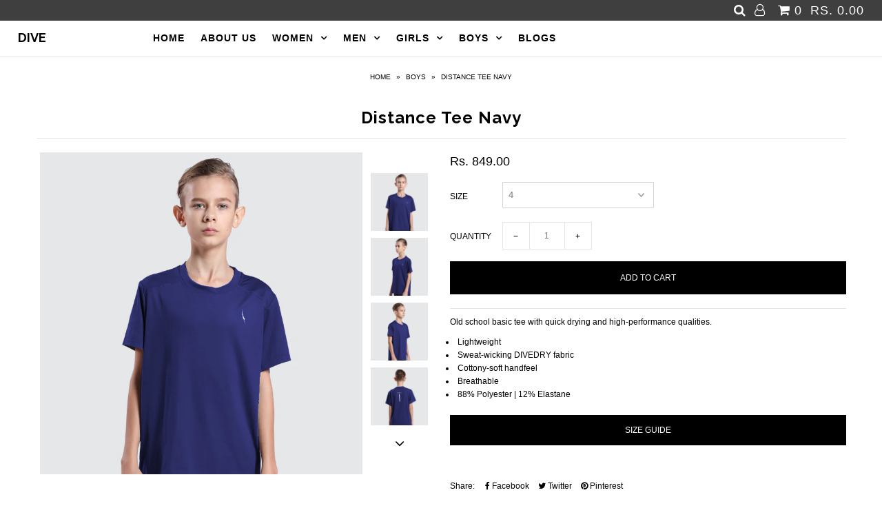

--- FILE ---
content_type: text/html; charset=utf-8
request_url: https://worldofdive.com/collections/boys/products/distance-tee-teal
body_size: 17627
content:
<!DOCTYPE html>
<!--[if lt IE 7 ]><html class="ie ie6" lang="en"> <![endif]-->
<!--[if IE 7 ]><html class="ie ie7" lang="en"> <![endif]-->
<!--[if IE 8 ]><html class="ie ie8" lang="en"> <![endif]-->
<!--[if (gte IE 9)|!(IE)]><!--><html lang="en"> <!--<![endif]-->
<head>

  <meta charset="utf-8" />

    
    

  
  

  
    

  
     

  
     

  
    

  
       

  
    

  
  

  
  

  
      

  
   

  
     

  
  
  <link href='//fonts.googleapis.com/css?family=Raleway:400,300,700' rel='stylesheet' type='text/css'>
      

  
   

  
   

  
   
  

<meta property="og:type" content="product">
<meta property="og:title" content="Distance Tee Navy">
<meta property="og:url" content="https://worldofdive.com/products/distance-tee-teal">
<meta property="og:description" content="Old school basic tee with quick drying and high-performance qualities.


Lightweight
Sweat-wicking DIVEDRY fabric
Cottony-soft handfeel
Breathable
88% Polyester | 12% Elastane
">

<meta property="og:image" content="http://worldofdive.com/cdn/shop/products/BSP01NAVY-1_grande.jpg?v=1550035551">
<meta property="og:image:secure_url" content="https://worldofdive.com/cdn/shop/products/BSP01NAVY-1_grande.jpg?v=1550035551">

<meta property="og:image" content="http://worldofdive.com/cdn/shop/products/BSP01NAVY-4_grande.jpg?v=1550035551">
<meta property="og:image:secure_url" content="https://worldofdive.com/cdn/shop/products/BSP01NAVY-4_grande.jpg?v=1550035551">

<meta property="og:image" content="http://worldofdive.com/cdn/shop/products/BSP01NAVY-3_grande.jpg?v=1550035551">
<meta property="og:image:secure_url" content="https://worldofdive.com/cdn/shop/products/BSP01NAVY-3_grande.jpg?v=1550035551">

<meta property="og:price:amount" content="849.00">
<meta property="og:price:currency" content="INR">

<meta property="og:site_name" content="Dive">



<meta name="twitter:card" content="summary">


<meta name="twitter:site" content="@worldofdive">


<meta name="twitter:title" content="Distance Tee Navy">
<meta name="twitter:description" content="Old school basic tee with quick drying and high-performance qualities.


Lightweight
Sweat-wicking DIVEDRY fabric
Cottony-soft handfeel
Breathable
88% Polyester | 12% Elastane
">
<meta name="twitter:image" content="https://worldofdive.com/cdn/shop/products/BSP01NAVY-1_large.jpg?v=1550035551">
<meta name="twitter:image:width" content="480">
<meta name="twitter:image:height" content="480">


  <!-- SEO
================================================== -->

  <title>
    Distance Tee Navy &ndash; Dive
  </title>
  
  <meta name="description" content="Old school basic tee with quick drying and high-performance qualities. Lightweight Sweat-wicking DIVEDRY fabric Cottony-soft handfeel Breathable 88% Polyester | 12% Elastane" />
  
  <link rel="canonical" href="https://worldofdive.com/products/distance-tee-teal" />

  <!-- CSS
================================================== -->

  <link href="//worldofdive.com/cdn/shop/t/6/assets/stylesheet.css?v=128464814337621140481713524267" rel="stylesheet" type="text/css" media="all" />
  <link href="//worldofdive.com/cdn/shop/t/6/assets/queries.css?v=42206937091924068921487915984" rel="stylesheet" type="text/css" media="all" />

  <!-- JS
================================================== -->

  <script src="//ajax.googleapis.com/ajax/libs/jquery/1.10.2/jquery.min.js"></script>
  <script src="//worldofdive.com/cdn/shop/t/6/assets/theme.js?v=24588974675161845601551371801" type="text/javascript"></script>
  

  <meta name="viewport" content="width=device-width, initial-scale=1">
  
  
  <link rel="shortcut icon" href="//worldofdive.com/cdn/shop/files/dive_favicon-01_72634b0e-8a79-495f-8979-b42e61b05909_32x32.png?v=1613154428" type="image/png" />
  
  
  <script>window.performance && window.performance.mark && window.performance.mark('shopify.content_for_header.start');</script><meta name="facebook-domain-verification" content="j27cxtgj118u02p57xv01utdus8jaw">
<meta id="shopify-digital-wallet" name="shopify-digital-wallet" content="/17895853/digital_wallets/dialog">
<link rel="alternate" type="application/json+oembed" href="https://worldofdive.com/products/distance-tee-teal.oembed">
<script async="async" src="/checkouts/internal/preloads.js?locale=en-IN"></script>
<script id="shopify-features" type="application/json">{"accessToken":"821cfbc701cde7f8c11f7a0021a24359","betas":["rich-media-storefront-analytics"],"domain":"worldofdive.com","predictiveSearch":true,"shopId":17895853,"locale":"en"}</script>
<script>var Shopify = Shopify || {};
Shopify.shop = "world-of-dive.myshopify.com";
Shopify.locale = "en";
Shopify.currency = {"active":"INR","rate":"1.0"};
Shopify.country = "IN";
Shopify.theme = {"name":"Icon","id":134903105,"schema_name":"Icon","schema_version":"5.1","theme_store_id":686,"role":"main"};
Shopify.theme.handle = "null";
Shopify.theme.style = {"id":null,"handle":null};
Shopify.cdnHost = "worldofdive.com/cdn";
Shopify.routes = Shopify.routes || {};
Shopify.routes.root = "/";</script>
<script type="module">!function(o){(o.Shopify=o.Shopify||{}).modules=!0}(window);</script>
<script>!function(o){function n(){var o=[];function n(){o.push(Array.prototype.slice.apply(arguments))}return n.q=o,n}var t=o.Shopify=o.Shopify||{};t.loadFeatures=n(),t.autoloadFeatures=n()}(window);</script>
<script id="shop-js-analytics" type="application/json">{"pageType":"product"}</script>
<script defer="defer" async type="module" src="//worldofdive.com/cdn/shopifycloud/shop-js/modules/v2/client.init-shop-cart-sync_BT-GjEfc.en.esm.js"></script>
<script defer="defer" async type="module" src="//worldofdive.com/cdn/shopifycloud/shop-js/modules/v2/chunk.common_D58fp_Oc.esm.js"></script>
<script defer="defer" async type="module" src="//worldofdive.com/cdn/shopifycloud/shop-js/modules/v2/chunk.modal_xMitdFEc.esm.js"></script>
<script type="module">
  await import("//worldofdive.com/cdn/shopifycloud/shop-js/modules/v2/client.init-shop-cart-sync_BT-GjEfc.en.esm.js");
await import("//worldofdive.com/cdn/shopifycloud/shop-js/modules/v2/chunk.common_D58fp_Oc.esm.js");
await import("//worldofdive.com/cdn/shopifycloud/shop-js/modules/v2/chunk.modal_xMitdFEc.esm.js");

  window.Shopify.SignInWithShop?.initShopCartSync?.({"fedCMEnabled":true,"windoidEnabled":true});

</script>
<script>(function() {
  var isLoaded = false;
  function asyncLoad() {
    if (isLoaded) return;
    isLoaded = true;
    var urls = ["https:\/\/call.chatra.io\/shopify?chatraId=8SBefv4tFthgY8kvA\u0026shop=world-of-dive.myshopify.com","https:\/\/www.adevole.com\/products\/whatsapp-leads\/assets\/js\/shopify-script.js?shop=world-of-dive.myshopify.com","https:\/\/size-guides.esc-apps-cdn.com\/1739187221-app.world-of-dive.myshopify.com.js?shop=world-of-dive.myshopify.com"];
    for (var i = 0; i < urls.length; i++) {
      var s = document.createElement('script');
      s.type = 'text/javascript';
      s.async = true;
      s.src = urls[i];
      var x = document.getElementsByTagName('script')[0];
      x.parentNode.insertBefore(s, x);
    }
  };
  if(window.attachEvent) {
    window.attachEvent('onload', asyncLoad);
  } else {
    window.addEventListener('load', asyncLoad, false);
  }
})();</script>
<script id="__st">var __st={"a":17895853,"offset":19800,"reqid":"d0be1be5-a66a-40c6-bc03-599499f0c10c-1769100376","pageurl":"worldofdive.com\/collections\/boys\/products\/distance-tee-teal","u":"fe8daee9a988","p":"product","rtyp":"product","rid":1654836690988};</script>
<script>window.ShopifyPaypalV4VisibilityTracking = true;</script>
<script id="captcha-bootstrap">!function(){'use strict';const t='contact',e='account',n='new_comment',o=[[t,t],['blogs',n],['comments',n],[t,'customer']],c=[[e,'customer_login'],[e,'guest_login'],[e,'recover_customer_password'],[e,'create_customer']],r=t=>t.map((([t,e])=>`form[action*='/${t}']:not([data-nocaptcha='true']) input[name='form_type'][value='${e}']`)).join(','),a=t=>()=>t?[...document.querySelectorAll(t)].map((t=>t.form)):[];function s(){const t=[...o],e=r(t);return a(e)}const i='password',u='form_key',d=['recaptcha-v3-token','g-recaptcha-response','h-captcha-response',i],f=()=>{try{return window.sessionStorage}catch{return}},m='__shopify_v',_=t=>t.elements[u];function p(t,e,n=!1){try{const o=window.sessionStorage,c=JSON.parse(o.getItem(e)),{data:r}=function(t){const{data:e,action:n}=t;return t[m]||n?{data:e,action:n}:{data:t,action:n}}(c);for(const[e,n]of Object.entries(r))t.elements[e]&&(t.elements[e].value=n);n&&o.removeItem(e)}catch(o){console.error('form repopulation failed',{error:o})}}const l='form_type',E='cptcha';function T(t){t.dataset[E]=!0}const w=window,h=w.document,L='Shopify',v='ce_forms',y='captcha';let A=!1;((t,e)=>{const n=(g='f06e6c50-85a8-45c8-87d0-21a2b65856fe',I='https://cdn.shopify.com/shopifycloud/storefront-forms-hcaptcha/ce_storefront_forms_captcha_hcaptcha.v1.5.2.iife.js',D={infoText:'Protected by hCaptcha',privacyText:'Privacy',termsText:'Terms'},(t,e,n)=>{const o=w[L][v],c=o.bindForm;if(c)return c(t,g,e,D).then(n);var r;o.q.push([[t,g,e,D],n]),r=I,A||(h.body.append(Object.assign(h.createElement('script'),{id:'captcha-provider',async:!0,src:r})),A=!0)});var g,I,D;w[L]=w[L]||{},w[L][v]=w[L][v]||{},w[L][v].q=[],w[L][y]=w[L][y]||{},w[L][y].protect=function(t,e){n(t,void 0,e),T(t)},Object.freeze(w[L][y]),function(t,e,n,w,h,L){const[v,y,A,g]=function(t,e,n){const i=e?o:[],u=t?c:[],d=[...i,...u],f=r(d),m=r(i),_=r(d.filter((([t,e])=>n.includes(e))));return[a(f),a(m),a(_),s()]}(w,h,L),I=t=>{const e=t.target;return e instanceof HTMLFormElement?e:e&&e.form},D=t=>v().includes(t);t.addEventListener('submit',(t=>{const e=I(t);if(!e)return;const n=D(e)&&!e.dataset.hcaptchaBound&&!e.dataset.recaptchaBound,o=_(e),c=g().includes(e)&&(!o||!o.value);(n||c)&&t.preventDefault(),c&&!n&&(function(t){try{if(!f())return;!function(t){const e=f();if(!e)return;const n=_(t);if(!n)return;const o=n.value;o&&e.removeItem(o)}(t);const e=Array.from(Array(32),(()=>Math.random().toString(36)[2])).join('');!function(t,e){_(t)||t.append(Object.assign(document.createElement('input'),{type:'hidden',name:u})),t.elements[u].value=e}(t,e),function(t,e){const n=f();if(!n)return;const o=[...t.querySelectorAll(`input[type='${i}']`)].map((({name:t})=>t)),c=[...d,...o],r={};for(const[a,s]of new FormData(t).entries())c.includes(a)||(r[a]=s);n.setItem(e,JSON.stringify({[m]:1,action:t.action,data:r}))}(t,e)}catch(e){console.error('failed to persist form',e)}}(e),e.submit())}));const S=(t,e)=>{t&&!t.dataset[E]&&(n(t,e.some((e=>e===t))),T(t))};for(const o of['focusin','change'])t.addEventListener(o,(t=>{const e=I(t);D(e)&&S(e,y())}));const B=e.get('form_key'),M=e.get(l),P=B&&M;t.addEventListener('DOMContentLoaded',(()=>{const t=y();if(P)for(const e of t)e.elements[l].value===M&&p(e,B);[...new Set([...A(),...v().filter((t=>'true'===t.dataset.shopifyCaptcha))])].forEach((e=>S(e,t)))}))}(h,new URLSearchParams(w.location.search),n,t,e,['guest_login'])})(!0,!0)}();</script>
<script integrity="sha256-4kQ18oKyAcykRKYeNunJcIwy7WH5gtpwJnB7kiuLZ1E=" data-source-attribution="shopify.loadfeatures" defer="defer" src="//worldofdive.com/cdn/shopifycloud/storefront/assets/storefront/load_feature-a0a9edcb.js" crossorigin="anonymous"></script>
<script data-source-attribution="shopify.dynamic_checkout.dynamic.init">var Shopify=Shopify||{};Shopify.PaymentButton=Shopify.PaymentButton||{isStorefrontPortableWallets:!0,init:function(){window.Shopify.PaymentButton.init=function(){};var t=document.createElement("script");t.src="https://worldofdive.com/cdn/shopifycloud/portable-wallets/latest/portable-wallets.en.js",t.type="module",document.head.appendChild(t)}};
</script>
<script data-source-attribution="shopify.dynamic_checkout.buyer_consent">
  function portableWalletsHideBuyerConsent(e){var t=document.getElementById("shopify-buyer-consent"),n=document.getElementById("shopify-subscription-policy-button");t&&n&&(t.classList.add("hidden"),t.setAttribute("aria-hidden","true"),n.removeEventListener("click",e))}function portableWalletsShowBuyerConsent(e){var t=document.getElementById("shopify-buyer-consent"),n=document.getElementById("shopify-subscription-policy-button");t&&n&&(t.classList.remove("hidden"),t.removeAttribute("aria-hidden"),n.addEventListener("click",e))}window.Shopify?.PaymentButton&&(window.Shopify.PaymentButton.hideBuyerConsent=portableWalletsHideBuyerConsent,window.Shopify.PaymentButton.showBuyerConsent=portableWalletsShowBuyerConsent);
</script>
<script data-source-attribution="shopify.dynamic_checkout.cart.bootstrap">document.addEventListener("DOMContentLoaded",(function(){function t(){return document.querySelector("shopify-accelerated-checkout-cart, shopify-accelerated-checkout")}if(t())Shopify.PaymentButton.init();else{new MutationObserver((function(e,n){t()&&(Shopify.PaymentButton.init(),n.disconnect())})).observe(document.body,{childList:!0,subtree:!0})}}));
</script>

<script>window.performance && window.performance.mark && window.performance.mark('shopify.content_for_header.end');</script>
  <link rel="next" href="/next"/>
  <link rel="prev" href="/prev"/>
  
<link href="https://monorail-edge.shopifysvc.com" rel="dns-prefetch">
<script>(function(){if ("sendBeacon" in navigator && "performance" in window) {try {var session_token_from_headers = performance.getEntriesByType('navigation')[0].serverTiming.find(x => x.name == '_s').description;} catch {var session_token_from_headers = undefined;}var session_cookie_matches = document.cookie.match(/_shopify_s=([^;]*)/);var session_token_from_cookie = session_cookie_matches && session_cookie_matches.length === 2 ? session_cookie_matches[1] : "";var session_token = session_token_from_headers || session_token_from_cookie || "";function handle_abandonment_event(e) {var entries = performance.getEntries().filter(function(entry) {return /monorail-edge.shopifysvc.com/.test(entry.name);});if (!window.abandonment_tracked && entries.length === 0) {window.abandonment_tracked = true;var currentMs = Date.now();var navigation_start = performance.timing.navigationStart;var payload = {shop_id: 17895853,url: window.location.href,navigation_start,duration: currentMs - navigation_start,session_token,page_type: "product"};window.navigator.sendBeacon("https://monorail-edge.shopifysvc.com/v1/produce", JSON.stringify({schema_id: "online_store_buyer_site_abandonment/1.1",payload: payload,metadata: {event_created_at_ms: currentMs,event_sent_at_ms: currentMs}}));}}window.addEventListener('pagehide', handle_abandonment_event);}}());</script>
<script id="web-pixels-manager-setup">(function e(e,d,r,n,o){if(void 0===o&&(o={}),!Boolean(null===(a=null===(i=window.Shopify)||void 0===i?void 0:i.analytics)||void 0===a?void 0:a.replayQueue)){var i,a;window.Shopify=window.Shopify||{};var t=window.Shopify;t.analytics=t.analytics||{};var s=t.analytics;s.replayQueue=[],s.publish=function(e,d,r){return s.replayQueue.push([e,d,r]),!0};try{self.performance.mark("wpm:start")}catch(e){}var l=function(){var e={modern:/Edge?\/(1{2}[4-9]|1[2-9]\d|[2-9]\d{2}|\d{4,})\.\d+(\.\d+|)|Firefox\/(1{2}[4-9]|1[2-9]\d|[2-9]\d{2}|\d{4,})\.\d+(\.\d+|)|Chrom(ium|e)\/(9{2}|\d{3,})\.\d+(\.\d+|)|(Maci|X1{2}).+ Version\/(15\.\d+|(1[6-9]|[2-9]\d|\d{3,})\.\d+)([,.]\d+|)( \(\w+\)|)( Mobile\/\w+|) Safari\/|Chrome.+OPR\/(9{2}|\d{3,})\.\d+\.\d+|(CPU[ +]OS|iPhone[ +]OS|CPU[ +]iPhone|CPU IPhone OS|CPU iPad OS)[ +]+(15[._]\d+|(1[6-9]|[2-9]\d|\d{3,})[._]\d+)([._]\d+|)|Android:?[ /-](13[3-9]|1[4-9]\d|[2-9]\d{2}|\d{4,})(\.\d+|)(\.\d+|)|Android.+Firefox\/(13[5-9]|1[4-9]\d|[2-9]\d{2}|\d{4,})\.\d+(\.\d+|)|Android.+Chrom(ium|e)\/(13[3-9]|1[4-9]\d|[2-9]\d{2}|\d{4,})\.\d+(\.\d+|)|SamsungBrowser\/([2-9]\d|\d{3,})\.\d+/,legacy:/Edge?\/(1[6-9]|[2-9]\d|\d{3,})\.\d+(\.\d+|)|Firefox\/(5[4-9]|[6-9]\d|\d{3,})\.\d+(\.\d+|)|Chrom(ium|e)\/(5[1-9]|[6-9]\d|\d{3,})\.\d+(\.\d+|)([\d.]+$|.*Safari\/(?![\d.]+ Edge\/[\d.]+$))|(Maci|X1{2}).+ Version\/(10\.\d+|(1[1-9]|[2-9]\d|\d{3,})\.\d+)([,.]\d+|)( \(\w+\)|)( Mobile\/\w+|) Safari\/|Chrome.+OPR\/(3[89]|[4-9]\d|\d{3,})\.\d+\.\d+|(CPU[ +]OS|iPhone[ +]OS|CPU[ +]iPhone|CPU IPhone OS|CPU iPad OS)[ +]+(10[._]\d+|(1[1-9]|[2-9]\d|\d{3,})[._]\d+)([._]\d+|)|Android:?[ /-](13[3-9]|1[4-9]\d|[2-9]\d{2}|\d{4,})(\.\d+|)(\.\d+|)|Mobile Safari.+OPR\/([89]\d|\d{3,})\.\d+\.\d+|Android.+Firefox\/(13[5-9]|1[4-9]\d|[2-9]\d{2}|\d{4,})\.\d+(\.\d+|)|Android.+Chrom(ium|e)\/(13[3-9]|1[4-9]\d|[2-9]\d{2}|\d{4,})\.\d+(\.\d+|)|Android.+(UC? ?Browser|UCWEB|U3)[ /]?(15\.([5-9]|\d{2,})|(1[6-9]|[2-9]\d|\d{3,})\.\d+)\.\d+|SamsungBrowser\/(5\.\d+|([6-9]|\d{2,})\.\d+)|Android.+MQ{2}Browser\/(14(\.(9|\d{2,})|)|(1[5-9]|[2-9]\d|\d{3,})(\.\d+|))(\.\d+|)|K[Aa][Ii]OS\/(3\.\d+|([4-9]|\d{2,})\.\d+)(\.\d+|)/},d=e.modern,r=e.legacy,n=navigator.userAgent;return n.match(d)?"modern":n.match(r)?"legacy":"unknown"}(),u="modern"===l?"modern":"legacy",c=(null!=n?n:{modern:"",legacy:""})[u],f=function(e){return[e.baseUrl,"/wpm","/b",e.hashVersion,"modern"===e.buildTarget?"m":"l",".js"].join("")}({baseUrl:d,hashVersion:r,buildTarget:u}),m=function(e){var d=e.version,r=e.bundleTarget,n=e.surface,o=e.pageUrl,i=e.monorailEndpoint;return{emit:function(e){var a=e.status,t=e.errorMsg,s=(new Date).getTime(),l=JSON.stringify({metadata:{event_sent_at_ms:s},events:[{schema_id:"web_pixels_manager_load/3.1",payload:{version:d,bundle_target:r,page_url:o,status:a,surface:n,error_msg:t},metadata:{event_created_at_ms:s}}]});if(!i)return console&&console.warn&&console.warn("[Web Pixels Manager] No Monorail endpoint provided, skipping logging."),!1;try{return self.navigator.sendBeacon.bind(self.navigator)(i,l)}catch(e){}var u=new XMLHttpRequest;try{return u.open("POST",i,!0),u.setRequestHeader("Content-Type","text/plain"),u.send(l),!0}catch(e){return console&&console.warn&&console.warn("[Web Pixels Manager] Got an unhandled error while logging to Monorail."),!1}}}}({version:r,bundleTarget:l,surface:e.surface,pageUrl:self.location.href,monorailEndpoint:e.monorailEndpoint});try{o.browserTarget=l,function(e){var d=e.src,r=e.async,n=void 0===r||r,o=e.onload,i=e.onerror,a=e.sri,t=e.scriptDataAttributes,s=void 0===t?{}:t,l=document.createElement("script"),u=document.querySelector("head"),c=document.querySelector("body");if(l.async=n,l.src=d,a&&(l.integrity=a,l.crossOrigin="anonymous"),s)for(var f in s)if(Object.prototype.hasOwnProperty.call(s,f))try{l.dataset[f]=s[f]}catch(e){}if(o&&l.addEventListener("load",o),i&&l.addEventListener("error",i),u)u.appendChild(l);else{if(!c)throw new Error("Did not find a head or body element to append the script");c.appendChild(l)}}({src:f,async:!0,onload:function(){if(!function(){var e,d;return Boolean(null===(d=null===(e=window.Shopify)||void 0===e?void 0:e.analytics)||void 0===d?void 0:d.initialized)}()){var d=window.webPixelsManager.init(e)||void 0;if(d){var r=window.Shopify.analytics;r.replayQueue.forEach((function(e){var r=e[0],n=e[1],o=e[2];d.publishCustomEvent(r,n,o)})),r.replayQueue=[],r.publish=d.publishCustomEvent,r.visitor=d.visitor,r.initialized=!0}}},onerror:function(){return m.emit({status:"failed",errorMsg:"".concat(f," has failed to load")})},sri:function(e){var d=/^sha384-[A-Za-z0-9+/=]+$/;return"string"==typeof e&&d.test(e)}(c)?c:"",scriptDataAttributes:o}),m.emit({status:"loading"})}catch(e){m.emit({status:"failed",errorMsg:(null==e?void 0:e.message)||"Unknown error"})}}})({shopId: 17895853,storefrontBaseUrl: "https://worldofdive.com",extensionsBaseUrl: "https://extensions.shopifycdn.com/cdn/shopifycloud/web-pixels-manager",monorailEndpoint: "https://monorail-edge.shopifysvc.com/unstable/produce_batch",surface: "storefront-renderer",enabledBetaFlags: ["2dca8a86"],webPixelsConfigList: [{"id":"276005015","configuration":"{\"pixel_id\":\"637981056916051\",\"pixel_type\":\"facebook_pixel\",\"metaapp_system_user_token\":\"-\"}","eventPayloadVersion":"v1","runtimeContext":"OPEN","scriptVersion":"ca16bc87fe92b6042fbaa3acc2fbdaa6","type":"APP","apiClientId":2329312,"privacyPurposes":["ANALYTICS","MARKETING","SALE_OF_DATA"],"dataSharingAdjustments":{"protectedCustomerApprovalScopes":["read_customer_address","read_customer_email","read_customer_name","read_customer_personal_data","read_customer_phone"]}},{"id":"shopify-app-pixel","configuration":"{}","eventPayloadVersion":"v1","runtimeContext":"STRICT","scriptVersion":"0450","apiClientId":"shopify-pixel","type":"APP","privacyPurposes":["ANALYTICS","MARKETING"]},{"id":"shopify-custom-pixel","eventPayloadVersion":"v1","runtimeContext":"LAX","scriptVersion":"0450","apiClientId":"shopify-pixel","type":"CUSTOM","privacyPurposes":["ANALYTICS","MARKETING"]}],isMerchantRequest: false,initData: {"shop":{"name":"Dive","paymentSettings":{"currencyCode":"INR"},"myshopifyDomain":"world-of-dive.myshopify.com","countryCode":"IN","storefrontUrl":"https:\/\/worldofdive.com"},"customer":null,"cart":null,"checkout":null,"productVariants":[{"price":{"amount":849.0,"currencyCode":"INR"},"product":{"title":"Distance Tee Navy","vendor":"Dive","id":"1654836690988","untranslatedTitle":"Distance Tee Navy","url":"\/products\/distance-tee-teal","type":"Boys Tshirts"},"id":"13777023467564","image":{"src":"\/\/worldofdive.com\/cdn\/shop\/products\/BSP01NAVY-1.jpg?v=1550035551"},"sku":"D-19-BSP01(NAVY)-4","title":"4","untranslatedTitle":"4"},{"price":{"amount":849.0,"currencyCode":"INR"},"product":{"title":"Distance Tee Navy","vendor":"Dive","id":"1654836690988","untranslatedTitle":"Distance Tee Navy","url":"\/products\/distance-tee-teal","type":"Boys Tshirts"},"id":"13777023500332","image":{"src":"\/\/worldofdive.com\/cdn\/shop\/products\/BSP01NAVY-1.jpg?v=1550035551"},"sku":"D-19-BSP01(NAVY)-6","title":"6","untranslatedTitle":"6"},{"price":{"amount":849.0,"currencyCode":"INR"},"product":{"title":"Distance Tee Navy","vendor":"Dive","id":"1654836690988","untranslatedTitle":"Distance Tee Navy","url":"\/products\/distance-tee-teal","type":"Boys Tshirts"},"id":"13777023533100","image":{"src":"\/\/worldofdive.com\/cdn\/shop\/products\/BSP01NAVY-1.jpg?v=1550035551"},"sku":"D-19-BSP01(NAVY)-8","title":"8","untranslatedTitle":"8"},{"price":{"amount":849.0,"currencyCode":"INR"},"product":{"title":"Distance Tee Navy","vendor":"Dive","id":"1654836690988","untranslatedTitle":"Distance Tee Navy","url":"\/products\/distance-tee-teal","type":"Boys Tshirts"},"id":"13777023565868","image":{"src":"\/\/worldofdive.com\/cdn\/shop\/products\/BSP01NAVY-1.jpg?v=1550035551"},"sku":"D-19-BSP01(NAVY)-10","title":"10","untranslatedTitle":"10"},{"price":{"amount":849.0,"currencyCode":"INR"},"product":{"title":"Distance Tee Navy","vendor":"Dive","id":"1654836690988","untranslatedTitle":"Distance Tee Navy","url":"\/products\/distance-tee-teal","type":"Boys Tshirts"},"id":"13777023631404","image":{"src":"\/\/worldofdive.com\/cdn\/shop\/products\/BSP01NAVY-1.jpg?v=1550035551"},"sku":"D-19-BSP01(NAVY)-12","title":"12","untranslatedTitle":"12"},{"price":{"amount":849.0,"currencyCode":"INR"},"product":{"title":"Distance Tee Navy","vendor":"Dive","id":"1654836690988","untranslatedTitle":"Distance Tee Navy","url":"\/products\/distance-tee-teal","type":"Boys Tshirts"},"id":"13777023664172","image":{"src":"\/\/worldofdive.com\/cdn\/shop\/products\/BSP01NAVY-1.jpg?v=1550035551"},"sku":"D-19-BSP01(NAVY)-14","title":"14","untranslatedTitle":"14"}],"purchasingCompany":null},},"https://worldofdive.com/cdn","fcfee988w5aeb613cpc8e4bc33m6693e112",{"modern":"","legacy":""},{"shopId":"17895853","storefrontBaseUrl":"https:\/\/worldofdive.com","extensionBaseUrl":"https:\/\/extensions.shopifycdn.com\/cdn\/shopifycloud\/web-pixels-manager","surface":"storefront-renderer","enabledBetaFlags":"[\"2dca8a86\"]","isMerchantRequest":"false","hashVersion":"fcfee988w5aeb613cpc8e4bc33m6693e112","publish":"custom","events":"[[\"page_viewed\",{}],[\"product_viewed\",{\"productVariant\":{\"price\":{\"amount\":849.0,\"currencyCode\":\"INR\"},\"product\":{\"title\":\"Distance Tee Navy\",\"vendor\":\"Dive\",\"id\":\"1654836690988\",\"untranslatedTitle\":\"Distance Tee Navy\",\"url\":\"\/products\/distance-tee-teal\",\"type\":\"Boys Tshirts\"},\"id\":\"13777023467564\",\"image\":{\"src\":\"\/\/worldofdive.com\/cdn\/shop\/products\/BSP01NAVY-1.jpg?v=1550035551\"},\"sku\":\"D-19-BSP01(NAVY)-4\",\"title\":\"4\",\"untranslatedTitle\":\"4\"}}]]"});</script><script>
  window.ShopifyAnalytics = window.ShopifyAnalytics || {};
  window.ShopifyAnalytics.meta = window.ShopifyAnalytics.meta || {};
  window.ShopifyAnalytics.meta.currency = 'INR';
  var meta = {"product":{"id":1654836690988,"gid":"gid:\/\/shopify\/Product\/1654836690988","vendor":"Dive","type":"Boys Tshirts","handle":"distance-tee-teal","variants":[{"id":13777023467564,"price":84900,"name":"Distance Tee Navy - 4","public_title":"4","sku":"D-19-BSP01(NAVY)-4"},{"id":13777023500332,"price":84900,"name":"Distance Tee Navy - 6","public_title":"6","sku":"D-19-BSP01(NAVY)-6"},{"id":13777023533100,"price":84900,"name":"Distance Tee Navy - 8","public_title":"8","sku":"D-19-BSP01(NAVY)-8"},{"id":13777023565868,"price":84900,"name":"Distance Tee Navy - 10","public_title":"10","sku":"D-19-BSP01(NAVY)-10"},{"id":13777023631404,"price":84900,"name":"Distance Tee Navy - 12","public_title":"12","sku":"D-19-BSP01(NAVY)-12"},{"id":13777023664172,"price":84900,"name":"Distance Tee Navy - 14","public_title":"14","sku":"D-19-BSP01(NAVY)-14"}],"remote":false},"page":{"pageType":"product","resourceType":"product","resourceId":1654836690988,"requestId":"d0be1be5-a66a-40c6-bc03-599499f0c10c-1769100376"}};
  for (var attr in meta) {
    window.ShopifyAnalytics.meta[attr] = meta[attr];
  }
</script>
<script class="analytics">
  (function () {
    var customDocumentWrite = function(content) {
      var jquery = null;

      if (window.jQuery) {
        jquery = window.jQuery;
      } else if (window.Checkout && window.Checkout.$) {
        jquery = window.Checkout.$;
      }

      if (jquery) {
        jquery('body').append(content);
      }
    };

    var hasLoggedConversion = function(token) {
      if (token) {
        return document.cookie.indexOf('loggedConversion=' + token) !== -1;
      }
      return false;
    }

    var setCookieIfConversion = function(token) {
      if (token) {
        var twoMonthsFromNow = new Date(Date.now());
        twoMonthsFromNow.setMonth(twoMonthsFromNow.getMonth() + 2);

        document.cookie = 'loggedConversion=' + token + '; expires=' + twoMonthsFromNow;
      }
    }

    var trekkie = window.ShopifyAnalytics.lib = window.trekkie = window.trekkie || [];
    if (trekkie.integrations) {
      return;
    }
    trekkie.methods = [
      'identify',
      'page',
      'ready',
      'track',
      'trackForm',
      'trackLink'
    ];
    trekkie.factory = function(method) {
      return function() {
        var args = Array.prototype.slice.call(arguments);
        args.unshift(method);
        trekkie.push(args);
        return trekkie;
      };
    };
    for (var i = 0; i < trekkie.methods.length; i++) {
      var key = trekkie.methods[i];
      trekkie[key] = trekkie.factory(key);
    }
    trekkie.load = function(config) {
      trekkie.config = config || {};
      trekkie.config.initialDocumentCookie = document.cookie;
      var first = document.getElementsByTagName('script')[0];
      var script = document.createElement('script');
      script.type = 'text/javascript';
      script.onerror = function(e) {
        var scriptFallback = document.createElement('script');
        scriptFallback.type = 'text/javascript';
        scriptFallback.onerror = function(error) {
                var Monorail = {
      produce: function produce(monorailDomain, schemaId, payload) {
        var currentMs = new Date().getTime();
        var event = {
          schema_id: schemaId,
          payload: payload,
          metadata: {
            event_created_at_ms: currentMs,
            event_sent_at_ms: currentMs
          }
        };
        return Monorail.sendRequest("https://" + monorailDomain + "/v1/produce", JSON.stringify(event));
      },
      sendRequest: function sendRequest(endpointUrl, payload) {
        // Try the sendBeacon API
        if (window && window.navigator && typeof window.navigator.sendBeacon === 'function' && typeof window.Blob === 'function' && !Monorail.isIos12()) {
          var blobData = new window.Blob([payload], {
            type: 'text/plain'
          });

          if (window.navigator.sendBeacon(endpointUrl, blobData)) {
            return true;
          } // sendBeacon was not successful

        } // XHR beacon

        var xhr = new XMLHttpRequest();

        try {
          xhr.open('POST', endpointUrl);
          xhr.setRequestHeader('Content-Type', 'text/plain');
          xhr.send(payload);
        } catch (e) {
          console.log(e);
        }

        return false;
      },
      isIos12: function isIos12() {
        return window.navigator.userAgent.lastIndexOf('iPhone; CPU iPhone OS 12_') !== -1 || window.navigator.userAgent.lastIndexOf('iPad; CPU OS 12_') !== -1;
      }
    };
    Monorail.produce('monorail-edge.shopifysvc.com',
      'trekkie_storefront_load_errors/1.1',
      {shop_id: 17895853,
      theme_id: 134903105,
      app_name: "storefront",
      context_url: window.location.href,
      source_url: "//worldofdive.com/cdn/s/trekkie.storefront.1bbfab421998800ff09850b62e84b8915387986d.min.js"});

        };
        scriptFallback.async = true;
        scriptFallback.src = '//worldofdive.com/cdn/s/trekkie.storefront.1bbfab421998800ff09850b62e84b8915387986d.min.js';
        first.parentNode.insertBefore(scriptFallback, first);
      };
      script.async = true;
      script.src = '//worldofdive.com/cdn/s/trekkie.storefront.1bbfab421998800ff09850b62e84b8915387986d.min.js';
      first.parentNode.insertBefore(script, first);
    };
    trekkie.load(
      {"Trekkie":{"appName":"storefront","development":false,"defaultAttributes":{"shopId":17895853,"isMerchantRequest":null,"themeId":134903105,"themeCityHash":"6548529159995759638","contentLanguage":"en","currency":"INR","eventMetadataId":"50e2a0e6-3b15-43bd-aee1-a8b1b6cf93db"},"isServerSideCookieWritingEnabled":true,"monorailRegion":"shop_domain","enabledBetaFlags":["65f19447"]},"Session Attribution":{},"S2S":{"facebookCapiEnabled":true,"source":"trekkie-storefront-renderer","apiClientId":580111}}
    );

    var loaded = false;
    trekkie.ready(function() {
      if (loaded) return;
      loaded = true;

      window.ShopifyAnalytics.lib = window.trekkie;

      var originalDocumentWrite = document.write;
      document.write = customDocumentWrite;
      try { window.ShopifyAnalytics.merchantGoogleAnalytics.call(this); } catch(error) {};
      document.write = originalDocumentWrite;

      window.ShopifyAnalytics.lib.page(null,{"pageType":"product","resourceType":"product","resourceId":1654836690988,"requestId":"d0be1be5-a66a-40c6-bc03-599499f0c10c-1769100376","shopifyEmitted":true});

      var match = window.location.pathname.match(/checkouts\/(.+)\/(thank_you|post_purchase)/)
      var token = match? match[1]: undefined;
      if (!hasLoggedConversion(token)) {
        setCookieIfConversion(token);
        window.ShopifyAnalytics.lib.track("Viewed Product",{"currency":"INR","variantId":13777023467564,"productId":1654836690988,"productGid":"gid:\/\/shopify\/Product\/1654836690988","name":"Distance Tee Navy - 4","price":"849.00","sku":"D-19-BSP01(NAVY)-4","brand":"Dive","variant":"4","category":"Boys Tshirts","nonInteraction":true,"remote":false},undefined,undefined,{"shopifyEmitted":true});
      window.ShopifyAnalytics.lib.track("monorail:\/\/trekkie_storefront_viewed_product\/1.1",{"currency":"INR","variantId":13777023467564,"productId":1654836690988,"productGid":"gid:\/\/shopify\/Product\/1654836690988","name":"Distance Tee Navy - 4","price":"849.00","sku":"D-19-BSP01(NAVY)-4","brand":"Dive","variant":"4","category":"Boys Tshirts","nonInteraction":true,"remote":false,"referer":"https:\/\/worldofdive.com\/collections\/boys\/products\/distance-tee-teal"});
      }
    });


        var eventsListenerScript = document.createElement('script');
        eventsListenerScript.async = true;
        eventsListenerScript.src = "//worldofdive.com/cdn/shopifycloud/storefront/assets/shop_events_listener-3da45d37.js";
        document.getElementsByTagName('head')[0].appendChild(eventsListenerScript);

})();</script>
<script
  defer
  src="https://worldofdive.com/cdn/shopifycloud/perf-kit/shopify-perf-kit-3.0.4.min.js"
  data-application="storefront-renderer"
  data-shop-id="17895853"
  data-render-region="gcp-us-central1"
  data-page-type="product"
  data-theme-instance-id="134903105"
  data-theme-name="Icon"
  data-theme-version="5.1"
  data-monorail-region="shop_domain"
  data-resource-timing-sampling-rate="10"
  data-shs="true"
  data-shs-beacon="true"
  data-shs-export-with-fetch="true"
  data-shs-logs-sample-rate="1"
  data-shs-beacon-endpoint="https://worldofdive.com/api/collect"
></script>
</head>

<body class="gridlock shifter-left product">
  
  <div id="CartDrawer" class="drawer drawer--right">
  <div class="drawer__header">
    <div class="table-cell">
    <h3>My Cart</h3>
    </div>
    <div class="table-cell">
    <span class="drawer__close js-drawer-close">
        Close
    </span>
    </div>
  </div>
  <div id="CartContainer"></div>
</div>
  
  <div class="shifter-page  is-moved-by-drawer" id="PageContainer">  
    <div id="shopify-section-header" class="shopify-section"><header class="scrollheader" data-section-id="header">
  <div class="bannertop gridlock-fluid">
    <div class="row">
      

      
      <ul id="cart" class="desktop-6 tablet-3 mobile-hide right">                  
        <li class="seeks"><a id="inline" href="#search_popup" class="open_popup"><i class="fa fa-search" aria-hidden="true"></i></a>
          </li>
        
        <li class="cust">
          
          <a href="/account/login"><i class="fa fa-user-o" aria-hidden="true"></i></a>
          
        </li>
        
        <li>
          <a href="/cart" class="site-header__cart-toggle js-drawer-open-right" aria-controls="CartDrawer" aria-expanded="false">
            <span class="cart-words"></span>
      		&nbsp;<i class="fa fa-shopping-cart" aria-hidden="true"></i>
            <span class="CartCount">0</span>
            &nbsp;<span class="CartCost">Rs. 0.00</span>
          </a> 
        </li>
      </ul>
      
      <!-- Shown on Mobile Only -->
<ul id="cart" class="mobile-3 tablet-6 mobile-only">  
  <li><span class="shifter-handle"><i class="fa fa-bars" aria-hidden="true"></i></span></li>
  <li class="seeks"><a id="inline" href="#search_popup" class="open_popup"><i class="fa fa-search" aria-hidden="true"></i></a>
    </li>
  
  <li class="cust">
    
    <a href="/account/login"><i class="fa fa-user-o" aria-hidden="true"></i></a>
    
  </li>
  
  <li>
    <a href="/cart" class="site-header__cart-toggle js-drawer-open-right" aria-controls="CartDrawer" aria-expanded="false">
      <span class="cart-words">My Cart</span>
      &nbsp;<i class="fa fa-shopping-cart" aria-hidden="true"></i>
      <span class="CartCount">0</span>
    </a> 
  </li>       
</ul>  
    </div>
  </div> 
  <div id="navigation" class="gridlock-fluid">
    <div class="row">
      <div class="nav-container desktop-12 tablet-6 mobile-3">
        
        <div id="logo" class="desktop-2 tablet-2 mobile-3">       
          
          <a href="/">Dive</a>
                       
        </div> 
        
        
        
        <nav class=" desktop-10 tablet-4">
          
          <ul id="main-nav" role="navigation"> 
            
            
 


<li><a href="/" title="">Home</a></li>

            
            
 


<li><a href="/pages/about-us" title="">About Us</a></li>

            
            
 


<li class="dropdown"><a href="/collections/women" class="dlinks">Women</a>  
  
  
  <ul class="megamenu">
    <div class="mega-container">
      <!-- Start Megamenu Inner Links -->
      <li class="desktop-2 tablet-1">
        <h4>Women</h4>
        <ul class="mega-stack">
          
          
          <li><a href="/collections/womens-t-shirts">Tees & Sports Bras</a></li>    
          
          
          <li><a href="/collections/womens-shorts-skirts-leggings">Bottoms</a></li>    
          
        </ul>
      </li> 
      
      <li class="desktop-2 product-index">
        <div class="ci">
          <a href="/collections/women/products/flex-tee-black" title="Flex Tee BLACK">
            <img src="//worldofdive.com/cdn/shop/products/D-20-WSP01BLACK1_3ce3bf9a-9e4c-4dcc-84ab-ad02c31fe742_medium.jpg?v=1578495316" alt="" />
          </a>
        </div>
        <div class="product-details">  
          <p><a href="/products/flex-tee-black">Flex Tee BLACK</a></p>
          <div class="price">
            <a href="/products/flex-tee-black">
              
              <div class="prod-price">Rs. 999.00</div>
              	
            </a>
          </div>          
        </div>
      </li>
      
      <li class="desktop-2 product-index">
        <div class="ci">
          <a href="/collections/women/products/flex-tee-grey" title="Flex Tee Grey">
            <img src="//worldofdive.com/cdn/shop/products/D-20-WSP01GREY1_c4ed16b7-7a05-4619-bc0a-a1e83f993bd9_medium.jpg?v=1578495362" alt="" />
          </a>
        </div>
        <div class="product-details">  
          <p><a href="/products/flex-tee-grey">Flex Tee Grey</a></p>
          <div class="price">
            <a href="/products/flex-tee-grey">
              
              <div class="prod-price">Rs. 999.00</div>
              	
            </a>
          </div>          
        </div>
      </li>
      
      <li class="desktop-2 product-index">
        <div class="ci">
          <a href="/collections/women/products/flex-tee-green" title="Flex Tee Green">
            <img src="//worldofdive.com/cdn/shop/products/D-20-WSP01GREEN1_654e31a7-2579-4cca-a0c3-5a87481408e7_medium.jpg?v=1578541234" alt="" />
          </a>
        </div>
        <div class="product-details">  
          <p><a href="/products/flex-tee-green">Flex Tee Green</a></p>
          <div class="price">
            <a href="/products/flex-tee-green">
              
              <div class="prod-price">Rs. 999.00</div>
              	
            </a>
          </div>          
        </div>
      </li>
      
      <li class="desktop-2 product-index">
        <div class="ci">
          <a href="/collections/women/products/flex-tee-navy" title="Flex Tee Navy">
            <img src="//worldofdive.com/cdn/shop/products/D-20-WSP01NAVY1_2e7d2142-3bfb-4b95-91dd-fbd464cac814_medium.jpg?v=1578541266" alt="" />
          </a>
        </div>
        <div class="product-details">  
          <p><a href="/products/flex-tee-navy">Flex Tee Navy</a></p>
          <div class="price">
            <a href="/products/flex-tee-navy">
              
              <div class="prod-price">Rs. 999.00</div>
              	
            </a>
          </div>          
        </div>
      </li>
      
      <li class="desktop-2 product-index">
        <div class="ci">
          <a href="/collections/women/products/flex-tee-mustard" title="Flex Tee Mustard">
            <img src="//worldofdive.com/cdn/shop/products/D-20-WSP01MUSTARD1_ab630f9a-1bbc-4a7d-8501-47fb6b9251bb_medium.jpg?v=1578541211" alt="" />
          </a>
        </div>
        <div class="product-details">  
          <p><a href="/products/flex-tee-mustard">Flex Tee Mustard</a></p>
          <div class="price">
            <a href="/products/flex-tee-mustard">
              
              <div class="prod-price">Rs. 999.00</div>
              	
            </a>
          </div>          
        </div>
      </li>
              
    </div>
  </ul>
  
</li>

            
            
 


<li class="dropdown"><a href="/collections/men" class="dlinks">Men</a>  
  
  
  <ul class="megamenu">
    <div class="mega-container">
      <!-- Start Megamenu Inner Links -->
      <li class="desktop-2 tablet-1">
        <h4>Men</h4>
        <ul class="mega-stack">
          
          
          <li><a href="/collections/mens-t-shirt">Tees</a></li>    
          
          
          <li><a href="/collections/mens-bottoms">Bottoms</a></li>    
          
        </ul>
      </li> 
      
      <li class="desktop-2 product-index">
        <div class="ci">
          <a href="/collections/men/products/copy-of-circuit-tee-orange" title="Icon Tee Black">
            <img src="//worldofdive.com/cdn/shop/products/D-20-MSP01_BLACK_1_e4ee8b8a-34d5-4de7-ad85-77e605990413_medium.jpg?v=1578542106" alt="" />
          </a>
        </div>
        <div class="product-details">  
          <p><a href="/products/copy-of-circuit-tee-orange">Icon Tee Black</a></p>
          <div class="price">
            <a href="/products/copy-of-circuit-tee-orange">
              
              <div class="prod-price"> From Rs. 999.00 - Rs. 999.04 </div>
              	
            </a>
          </div>          
        </div>
      </li>
      
      <li class="desktop-2 product-index">
        <div class="ci">
          <a href="/collections/men/products/icon-tee-teal" title="Icon Tee Teal">
            <img src="//worldofdive.com/cdn/shop/products/D-20-MSP01TEAL1_aef5849e-989f-4582-8d21-01e83c3adfca_medium.jpg?v=1578542123" alt="" />
          </a>
        </div>
        <div class="product-details">  
          <p><a href="/products/icon-tee-teal">Icon Tee Teal</a></p>
          <div class="price">
            <a href="/products/icon-tee-teal">
              
              <div class="prod-price">Rs. 999.00</div>
              	
            </a>
          </div>          
        </div>
      </li>
      
      <li class="desktop-2 product-index">
        <div class="ci">
          <a href="/collections/men/products/icon-tee-light-blue" title="Icon Tee Light Blue">
            <img src="//worldofdive.com/cdn/shop/products/D-20-MSP01BLUE1_40547d0a-1230-46ab-a015-dd83a8c03cf3_medium.jpg?v=1578542142" alt="" />
          </a>
        </div>
        <div class="product-details">  
          <p><a href="/products/icon-tee-light-blue">Icon Tee Light Blue</a></p>
          <div class="price">
            <a href="/products/icon-tee-light-blue">
              
              <div class="prod-price">Rs. 999.00</div>
              	
            </a>
          </div>          
        </div>
      </li>
      
      <li class="desktop-2 product-index">
        <div class="ci">
          <a href="/collections/men/products/icon-tee-grey" title="Icon Tee Grey">
            <img src="//worldofdive.com/cdn/shop/products/D-20-MSP01GREY1_747ea00e-0a36-4feb-b581-d7155a980f88_medium.jpg?v=1578542163" alt="" />
          </a>
        </div>
        <div class="product-details">  
          <p><a href="/products/icon-tee-grey">Icon Tee Grey</a></p>
          <div class="price">
            <a href="/products/icon-tee-grey">
              
              <div class="prod-price">Rs. 999.00</div>
              	
            </a>
          </div>          
        </div>
      </li>
      
      <li class="desktop-2 product-index">
        <div class="ci">
          <a href="/collections/men/products/achiever-tee-dark-teal" title="Achiever Tee Dark Teal">
            <img src="//worldofdive.com/cdn/shop/products/D-20-MSP02_DARKTEAL_1_ae1e3cab-43b5-490c-a974-e415fe729527_medium.jpg?v=1578542234" alt="" />
          </a>
        </div>
        <div class="product-details">  
          <p><a href="/products/achiever-tee-dark-teal">Achiever Tee Dark Teal</a></p>
          <div class="price">
            <a href="/products/achiever-tee-dark-teal">
              
              <div class="prod-price">Rs. 999.00</div>
              	
            </a>
          </div>          
        </div>
      </li>
              
    </div>
  </ul>
  
</li>

            
            
 


<li class="dropdown"><a href="/collections/girls" class="dlinks">Girls</a>  
  
  
  <ul class="megamenu">
    <div class="mega-container">
      <!-- Start Megamenu Inner Links -->
      <li class="desktop-2 tablet-1">
        <h4>Girls</h4>
        <ul class="mega-stack">
          
          
          <li><a href="/collections/girls-tops">Tees</a></li>    
          
          
          <li><a href="/collections/girls-bottoms">Bottoms</a></li>    
          
        </ul>
      </li> 
      
      <li class="desktop-2 product-index">
        <div class="ci">
          <a href="/collections/girls/products/pace-tee-black" title="Pace Tee Black">
            <img src="//worldofdive.com/cdn/shop/products/GSP01BLACK-1_medium.jpg?v=1549993019" alt="" />
          </a>
        </div>
        <div class="product-details">  
          <p><a href="/products/pace-tee-black">Pace Tee Black</a></p>
          <div class="price">
            <a href="/products/pace-tee-black">
              
              <div class="prod-price">Rs. 849.00</div>
              	
            </a>
          </div>          
        </div>
      </li>
      
      <li class="desktop-2 product-index">
        <div class="ci">
          <a href="/collections/girls/products/pace-tee-grey-1" title="Pace Tee Grey">
            <img src="//worldofdive.com/cdn/shop/products/GSP01GREY-1_medium.jpg?v=1549992472" alt="" />
          </a>
        </div>
        <div class="product-details">  
          <p><a href="/products/pace-tee-grey-1">Pace Tee Grey</a></p>
          <div class="price">
            <a href="/products/pace-tee-grey-1">
              
              <div class="prod-price">Rs. 849.00</div>
              	
            </a>
          </div>          
        </div>
      </li>
      
      <li class="desktop-2 product-index">
        <div class="ci">
          <a href="/collections/girls/products/pace-tee-teal-1" title="Pace Tee Teal">
            <img src="//worldofdive.com/cdn/shop/products/GSP01TEAL-5_medium.jpg?v=1549992976" alt="" />
          </a>
        </div>
        <div class="product-details">  
          <p><a href="/products/pace-tee-teal-1">Pace Tee Teal</a></p>
          <div class="price">
            <a href="/products/pace-tee-teal-1">
              
              <div class="prod-price">Rs. 849.00</div>
              	
            </a>
          </div>          
        </div>
      </li>
      
      <li class="desktop-2 product-index">
        <div class="ci">
          <a href="/collections/girls/products/pace-tee-red-1" title="Pace Tee Red">
            <img src="//worldofdive.com/cdn/shop/products/GSP01RED-5_medium.jpg?v=1549993211" alt="" />
          </a>
        </div>
        <div class="product-details">  
          <p><a href="/products/pace-tee-red-1">Pace Tee Red</a></p>
          <div class="price">
            <a href="/products/pace-tee-red-1">
              
              <div class="prod-price">Rs. 849.00</div>
              	
            </a>
          </div>          
        </div>
      </li>
      
      <li class="desktop-2 product-index">
        <div class="ci">
          <a href="/collections/girls/products/balance-tee-navy-1" title="Balance Tee Orange">
            <img src="//worldofdive.com/cdn/shop/products/GSP02ORANGE-2_medium.jpg?v=1549995748" alt="" />
          </a>
        </div>
        <div class="product-details">  
          <p><a href="/products/balance-tee-navy-1">Balance Tee Orange</a></p>
          <div class="price">
            <a href="/products/balance-tee-navy-1">
              
              <div class="prod-price">Rs. 875.00</div>
              	
            </a>
          </div>          
        </div>
      </li>
              
    </div>
  </ul>
  
</li>

            
            
 


<li class="dropdown"><a href="/collections/boys" class="dlinks">Boys</a>  
  
  
  <ul class="megamenu">
    <div class="mega-container">
      <!-- Start Megamenu Inner Links -->
      <li class="desktop-2 tablet-1">
        <h4>Boys</h4>
        <ul class="mega-stack">
          
          
          <li><a href="/collections/boys-t-shirts">Tees</a></li>    
          
          
          <li><a href="/collections/boys-bottoms">Shorts</a></li>    
          
        </ul>
      </li> 
      
      <li class="desktop-2 product-index">
        <div class="ci">
          <a href="/collections/boys/products/distance-tee-black" title="Distance Tee Black">
            <img src="//worldofdive.com/cdn/shop/products/BSP01BLACK-1_medium.jpg?v=1550035258" alt="" />
          </a>
        </div>
        <div class="product-details">  
          <p><a href="/products/distance-tee-black">Distance Tee Black</a></p>
          <div class="price">
            <a href="/products/distance-tee-black">
              
              <div class="prod-price">Rs. 849.00</div>
              	
            </a>
          </div>          
        </div>
      </li>
      
      <li class="desktop-2 product-index">
        <div class="ci">
          <a href="/collections/boys/products/distance-tee-grey-1" title="Distance Tee Grey">
            <img src="//worldofdive.com/cdn/shop/products/BSP01GREY-1_medium.jpg?v=1550035450" alt="" />
          </a>
        </div>
        <div class="product-details">  
          <p><a href="/products/distance-tee-grey-1">Distance Tee Grey</a></p>
          <div class="price">
            <a href="/products/distance-tee-grey-1">
              
              <div class="prod-price">Rs. 849.00</div>
              	
            </a>
          </div>          
        </div>
      </li>
      
      <li class="desktop-2 product-index">
        <div class="ci">
          <a href="/collections/boys/products/distance-tee-teal" title="Distance Tee Navy">
            <img src="//worldofdive.com/cdn/shop/products/BSP01NAVY-1_medium.jpg?v=1550035551" alt="" />
          </a>
        </div>
        <div class="product-details">  
          <p><a href="/products/distance-tee-teal">Distance Tee Navy</a></p>
          <div class="price">
            <a href="/products/distance-tee-teal">
              
              <div class="prod-price">Rs. 849.00</div>
              	
            </a>
          </div>          
        </div>
      </li>
      
      <li class="desktop-2 product-index">
        <div class="ci">
          <a href="/collections/boys/products/distance-tee-turquoise-1" title="Distance Tee Turquoise">
            <img src="//worldofdive.com/cdn/shop/products/BSP01TURQUOISE-1_medium.jpg?v=1550035676" alt="" />
          </a>
        </div>
        <div class="product-details">  
          <p><a href="/products/distance-tee-turquoise-1">Distance Tee Turquoise</a></p>
          <div class="price">
            <a href="/products/distance-tee-turquoise-1">
              
              <div class="prod-price">Rs. 849.00</div>
              	
            </a>
          </div>          
        </div>
      </li>
      
      <li class="desktop-2 product-index">
        <div class="ci">
          <a href="/collections/boys/products/circuit-tee-red-2" title="Circuit Tee Red">
            <img src="//worldofdive.com/cdn/shop/products/BSP02RED-1_medium.jpg?v=1550035843" alt="" />
          </a>
        </div>
        <div class="product-details">  
          <p><a href="/products/circuit-tee-red-2">Circuit Tee Red</a></p>
          <div class="price">
            <a href="/products/circuit-tee-red-2">
              
              <div class="prod-price">Rs. 875.00</div>
              	
            </a>
          </div>          
        </div>
      </li>
              
    </div>
  </ul>
  
</li>

            
            
 


<li><a href="/blogs/news" title="">Blogs</a></li>

            
          </ul>  
          
        </nav>

          
        
        
        
      </div>
    </div>  
  </div>
</header>

<div id="phantom"></div>   

<style>
  
  
  
  header { border-bottom: 1px solid #e5e5e5; }
  
  
  
  #logo { margin-right: 20px; }
  
  
  
  
  
  .bannertop {
    font-size: 18px;
  }
  .bannertop ul#cart li a {
    font-size: 18px;
  }
  .bannertop select.currency-picker {
    font-family: 'Roboto', sans-serif;;
    font-size: 18px;
  }
  #logo a { 
    font-size: 18px; 
    text-transform: uppercase; 
    font-weight: 700; 
  }  
</style>






		
</div>
    <div class="page-wrap">
      
      	
      <div id="content" class="row">	
        
        
<div id="breadcrumb" class="desktop-12 tablet-6 mobile-3">
  <a href="/" class="homepage-link" title="Home">Home</a>
  
              
  <span class="separator">&raquo;</span> 
  
  
  <a href="/collections/boys" title="">Boys</a>
  
  
  <span class="separator">&raquo;</span>
  <span class="page-title">Distance Tee Navy</span>
  
</div>

<div class="clear"></div>	
        	
        <div id="shopify-section-product-template" class="shopify-section"><div itemscope itemtype="http://schema.org/Product" id="product-1654836690988" class="product-page product-template" data-product-id="1654836690988" data-section-id="product-template" data-enable-history-state="true" data-section-type="product-template">

  <meta itemprop="url" content="https://worldofdive.com/products/distance-tee-teal">
  <meta itemprop="image" content="//worldofdive.com/cdn/shop/products/BSP01NAVY-1_grande.jpg?v=1550035551">

  <div class="section-title desktop-12 mobile-3">
    <h1 itemprop="name">Distance Tee Navy</h1>
  </div>  

  <div class="clear"></div>

  <div id="product-photos" class="desktop-6 mobile-3">
    
    <div id="product-main-image" class="desktop-10 main-product-image">
      <img id="1654836690988" data-image-id="" src="//worldofdive.com/cdn/shop/products/BSP01NAVY-1.jpg?v=1550035551" alt='' title="Distance Tee Navy"/>
    </div>

     
    <div class="desktop-2" id="thumbnail-gallery">   
      <div class="thumbnail-slider">
      
      <div class="slide">
        <a href="//worldofdive.com/cdn/shop/products/BSP01NAVY-1.jpg?v=1550035551" data-image-id="5331037421612" class="clicker-thumb">
          <img class="thumbnail" src="//worldofdive.com/cdn/shop/products/BSP01NAVY-1.jpg?v=1550035551" data-image-id="5331037421612" alt="Distance Tee Navy" data-image-id="5331037421612" />
        </a>
      </div>
      
      <div class="slide">
        <a href="//worldofdive.com/cdn/shop/products/BSP01NAVY-4.jpg?v=1550035551" data-image-id="5331037323308" class="clicker-thumb">
          <img class="thumbnail" src="//worldofdive.com/cdn/shop/products/BSP01NAVY-4.jpg?v=1550035551" data-image-id="5331037323308" alt="Distance Tee Navy" data-image-id="5331037323308" />
        </a>
      </div>
      
      <div class="slide">
        <a href="//worldofdive.com/cdn/shop/products/BSP01NAVY-3.jpg?v=1550035551" data-image-id="5331037585452" class="clicker-thumb">
          <img class="thumbnail" src="//worldofdive.com/cdn/shop/products/BSP01NAVY-3.jpg?v=1550035551" data-image-id="5331037585452" alt="Distance Tee Navy" data-image-id="5331037585452" />
        </a>
      </div>
      
      <div class="slide">
        <a href="//worldofdive.com/cdn/shop/products/BSP01NAVY-2.jpg?v=1550035551" data-image-id="5331037487148" class="clicker-thumb">
          <img class="thumbnail" src="//worldofdive.com/cdn/shop/products/BSP01NAVY-2.jpg?v=1550035551" data-image-id="5331037487148" alt="Distance Tee Navy" data-image-id="5331037487148" />
        </a>
      </div>
      
      <div class="slide">
        <a href="//worldofdive.com/cdn/shop/products/Boys_Tshirts-01_2f2fbc2e-708f-49e5-9eda-4820bea75e56.jpg?v=1550035551" data-image-id="5331037388844" class="clicker-thumb">
          <img class="thumbnail" src="//worldofdive.com/cdn/shop/products/Boys_Tshirts-01_2f2fbc2e-708f-49e5-9eda-4820bea75e56.jpg?v=1550035551" data-image-id="5331037388844" alt="Distance Tee Navy" data-image-id="5331037388844" />
        </a>
      </div>
      
      </div>
    </div>        
    
  </div>
  

  <div id="product-right" class="desktop-6 mobile-3">
     
    <div class="desktop-1 right mobile-hide">
      
      <a href="/collections/boys/products/distance-tee-grey-1" title=""><i class="icon-angle-left icon-2x"></i></a>
      
      &nbsp;
      
      <a href="/collections/boys/products/distance-tee-turquoise-1" title=""><i class="icon-angle-right icon-2x"></i></a>
      
    </div>
    
    <div id="product-description">
      
      <div itemprop="offers" itemscope itemtype="http://schema.org/Offer">
        <p id="product-price">
          
          
          <span class="product-price" itemprop="price">Rs. 849.00</span>
          
          
        </p> 

        <meta itemprop="priceCurrency" content="INR">
        <link itemprop="availability" href="http://schema.org/InStock">

        

        
<form action="/cart/add" method="post" data-money-format="Rs. {{amount}}" enctype="multipart/form-data" id="AddToCartForm">
  
  <div class="select">
    <label>Size</label>
    <select id="product-select" name='id'>
      
      <option  selected="selected"  data-sku="D-19-BSP01(NAVY)-4" value="13777023467564">4 - Rs. 849.00</option>
      
      <option  data-sku="D-19-BSP01(NAVY)-6" value="13777023500332">6 - Rs. 849.00</option>
      
      <option  data-sku="D-19-BSP01(NAVY)-8" value="13777023533100">8 - Rs. 849.00</option>
      
      <option  data-sku="D-19-BSP01(NAVY)-10" value="13777023565868">10 - Rs. 849.00</option>
      
      <option  data-sku="D-19-BSP01(NAVY)-12" value="13777023631404">12 - Rs. 849.00</option>
      
      <option  data-sku="D-19-BSP01(NAVY)-14" value="13777023664172">14 - Rs. 849.00</option>
      
    </select>
  </div>
  

   

  
  
  <div class="product-add">
    <label for="quantity">Quantity</label> 
    <input min="1" type="number" class="quantity" name="quantity" value="1" />
    <input type="submit" name="button" class="add" id="AddToCart" value="ADD TO CART" />
  </div>
  

</form>


  <script type="application/json" id="ProductJson-product-template">
    {"id":1654836690988,"title":"Distance Tee Navy","handle":"distance-tee-teal","description":"\u003cp\u003eOld school basic tee with quick drying and high-performance qualities.\u003c\/p\u003e\n\u003cmeta charset=\"utf-8\"\u003e\n\u003cul class=\"row product-fabric__properties\"\u003e\n\u003cli class=\"col-xs-6 product-fabric__item\"\u003eLightweight\u003c\/li\u003e\n\u003cli class=\"col-xs-6 product-fabric__item\"\u003eSweat-wicking\u003cspan\u003e \u003c\/span\u003eDIVEDRY\u003cspan\u003e f\u003c\/span\u003eabric\u003c\/li\u003e\n\u003cli class=\"col-xs-6 product-fabric__item\"\u003eCottony-soft handfeel\u003c\/li\u003e\n\u003cli class=\"col-xs-6 product-fabric__item\"\u003eBreathable\u003c\/li\u003e\n\u003cli class=\"col-xs-6 product-fabric__item\"\u003e88% Polyester | 12% Elastane\u003c\/li\u003e\n\u003c\/ul\u003e","published_at":"2019-02-12T16:50:13+05:30","created_at":"2019-02-13T10:55:16+05:30","vendor":"Dive","type":"Boys Tshirts","tags":["Boys Tshirts"],"price":84900,"price_min":84900,"price_max":84900,"available":true,"price_varies":false,"compare_at_price":84900,"compare_at_price_min":84900,"compare_at_price_max":84900,"compare_at_price_varies":false,"variants":[{"id":13777023467564,"title":"4","option1":"4","option2":null,"option3":null,"sku":"D-19-BSP01(NAVY)-4","requires_shipping":true,"taxable":false,"featured_image":null,"available":true,"name":"Distance Tee Navy - 4","public_title":"4","options":["4"],"price":84900,"weight":0,"compare_at_price":84900,"inventory_quantity":15,"inventory_management":"shopify","inventory_policy":"deny","barcode":"23467564","requires_selling_plan":false,"selling_plan_allocations":[]},{"id":13777023500332,"title":"6","option1":"6","option2":null,"option3":null,"sku":"D-19-BSP01(NAVY)-6","requires_shipping":true,"taxable":false,"featured_image":null,"available":true,"name":"Distance Tee Navy - 6","public_title":"6","options":["6"],"price":84900,"weight":0,"compare_at_price":84900,"inventory_quantity":9,"inventory_management":"shopify","inventory_policy":"deny","barcode":"23500332","requires_selling_plan":false,"selling_plan_allocations":[]},{"id":13777023533100,"title":"8","option1":"8","option2":null,"option3":null,"sku":"D-19-BSP01(NAVY)-8","requires_shipping":true,"taxable":false,"featured_image":null,"available":false,"name":"Distance Tee Navy - 8","public_title":"8","options":["8"],"price":84900,"weight":0,"compare_at_price":84900,"inventory_quantity":0,"inventory_management":"shopify","inventory_policy":"deny","barcode":"23533100","requires_selling_plan":false,"selling_plan_allocations":[]},{"id":13777023565868,"title":"10","option1":"10","option2":null,"option3":null,"sku":"D-19-BSP01(NAVY)-10","requires_shipping":true,"taxable":false,"featured_image":null,"available":false,"name":"Distance Tee Navy - 10","public_title":"10","options":["10"],"price":84900,"weight":0,"compare_at_price":84900,"inventory_quantity":0,"inventory_management":"shopify","inventory_policy":"deny","barcode":"23565868","requires_selling_plan":false,"selling_plan_allocations":[]},{"id":13777023631404,"title":"12","option1":"12","option2":null,"option3":null,"sku":"D-19-BSP01(NAVY)-12","requires_shipping":true,"taxable":false,"featured_image":null,"available":false,"name":"Distance Tee Navy - 12","public_title":"12","options":["12"],"price":84900,"weight":0,"compare_at_price":84900,"inventory_quantity":0,"inventory_management":"shopify","inventory_policy":"deny","barcode":"23631404","requires_selling_plan":false,"selling_plan_allocations":[]},{"id":13777023664172,"title":"14","option1":"14","option2":null,"option3":null,"sku":"D-19-BSP01(NAVY)-14","requires_shipping":true,"taxable":false,"featured_image":null,"available":false,"name":"Distance Tee Navy - 14","public_title":"14","options":["14"],"price":84900,"weight":0,"compare_at_price":84900,"inventory_quantity":0,"inventory_management":"shopify","inventory_policy":"deny","barcode":"23664172","requires_selling_plan":false,"selling_plan_allocations":[]}],"images":["\/\/worldofdive.com\/cdn\/shop\/products\/BSP01NAVY-1.jpg?v=1550035551","\/\/worldofdive.com\/cdn\/shop\/products\/BSP01NAVY-4.jpg?v=1550035551","\/\/worldofdive.com\/cdn\/shop\/products\/BSP01NAVY-3.jpg?v=1550035551","\/\/worldofdive.com\/cdn\/shop\/products\/BSP01NAVY-2.jpg?v=1550035551","\/\/worldofdive.com\/cdn\/shop\/products\/Boys_Tshirts-01_2f2fbc2e-708f-49e5-9eda-4820bea75e56.jpg?v=1550035551"],"featured_image":"\/\/worldofdive.com\/cdn\/shop\/products\/BSP01NAVY-1.jpg?v=1550035551","options":["Size"],"media":[{"alt":null,"id":2063761965189,"position":1,"preview_image":{"aspect_ratio":1.0,"height":720,"width":720,"src":"\/\/worldofdive.com\/cdn\/shop\/products\/BSP01NAVY-1.jpg?v=1550035551"},"aspect_ratio":1.0,"height":720,"media_type":"image","src":"\/\/worldofdive.com\/cdn\/shop\/products\/BSP01NAVY-1.jpg?v=1550035551","width":720},{"alt":null,"id":2063761899653,"position":2,"preview_image":{"aspect_ratio":1.0,"height":720,"width":720,"src":"\/\/worldofdive.com\/cdn\/shop\/products\/BSP01NAVY-4.jpg?v=1550035551"},"aspect_ratio":1.0,"height":720,"media_type":"image","src":"\/\/worldofdive.com\/cdn\/shop\/products\/BSP01NAVY-4.jpg?v=1550035551","width":720},{"alt":null,"id":2063762030725,"position":3,"preview_image":{"aspect_ratio":1.0,"height":720,"width":720,"src":"\/\/worldofdive.com\/cdn\/shop\/products\/BSP01NAVY-3.jpg?v=1550035551"},"aspect_ratio":1.0,"height":720,"media_type":"image","src":"\/\/worldofdive.com\/cdn\/shop\/products\/BSP01NAVY-3.jpg?v=1550035551","width":720},{"alt":null,"id":2063761997957,"position":4,"preview_image":{"aspect_ratio":1.0,"height":720,"width":720,"src":"\/\/worldofdive.com\/cdn\/shop\/products\/BSP01NAVY-2.jpg?v=1550035551"},"aspect_ratio":1.0,"height":720,"media_type":"image","src":"\/\/worldofdive.com\/cdn\/shop\/products\/BSP01NAVY-2.jpg?v=1550035551","width":720},{"alt":null,"id":2063761932421,"position":5,"preview_image":{"aspect_ratio":1.0,"height":2400,"width":2400,"src":"\/\/worldofdive.com\/cdn\/shop\/products\/Boys_Tshirts-01_2f2fbc2e-708f-49e5-9eda-4820bea75e56.jpg?v=1550035551"},"aspect_ratio":1.0,"height":2400,"media_type":"image","src":"\/\/worldofdive.com\/cdn\/shop\/products\/Boys_Tshirts-01_2f2fbc2e-708f-49e5-9eda-4820bea75e56.jpg?v=1550035551","width":2400}],"requires_selling_plan":false,"selling_plan_groups":[],"content":"\u003cp\u003eOld school basic tee with quick drying and high-performance qualities.\u003c\/p\u003e\n\u003cmeta charset=\"utf-8\"\u003e\n\u003cul class=\"row product-fabric__properties\"\u003e\n\u003cli class=\"col-xs-6 product-fabric__item\"\u003eLightweight\u003c\/li\u003e\n\u003cli class=\"col-xs-6 product-fabric__item\"\u003eSweat-wicking\u003cspan\u003e \u003c\/span\u003eDIVEDRY\u003cspan\u003e f\u003c\/span\u003eabric\u003c\/li\u003e\n\u003cli class=\"col-xs-6 product-fabric__item\"\u003eCottony-soft handfeel\u003c\/li\u003e\n\u003cli class=\"col-xs-6 product-fabric__item\"\u003eBreathable\u003c\/li\u003e\n\u003cli class=\"col-xs-6 product-fabric__item\"\u003e88% Polyester | 12% Elastane\u003c\/li\u003e\n\u003c\/ul\u003e"}
  </script>



  
      </div>

      <div class="rte">
        <p>Old school basic tee with quick drying and high-performance qualities.</p>
<meta charset="utf-8">
<ul class="row product-fabric__properties">
<li class="col-xs-6 product-fabric__item">Lightweight</li>
<li class="col-xs-6 product-fabric__item">Sweat-wicking<span> </span>DIVEDRY<span> f</span>abric</li>
<li class="col-xs-6 product-fabric__item">Cottony-soft handfeel</li>
<li class="col-xs-6 product-fabric__item">Breathable</li>
<li class="col-xs-6 product-fabric__item">88% Polyester | 12% Elastane</li>
</ul>
            <!-- Autoinstall code -->
                <div data-app="eastsideco_sizeGuides"
                     data-shop="world-of-dive.myshopify.com"
                     data-tags="Boys Tshirts"
                     data-metafields=""
                     data-popup="button">
                </div>
            <!-- / Autoinstall code -->
        
      </div>     

      <div class="clear"></div>

      <div class="desc">
        <div class="share-icons">
  <label>Share:</label>
  <a title="Share on Facebook" href="//www.facebook.com/sharer.php?u=https://worldofdive.com/products/distance-tee-teal" class="facebook" target="_blank"><i class="fa fa-facebook" aria-hidden="true"></i> Facebook</a>
  <a title="Share on Twitter"  href="//twitter.com/home?status=https://worldofdive.com/products/distance-tee-teal via @https://twitter.com/worldofdive" title="Share on Twitter" target="_blank" class="twitter"><i class="fa fa-twitter" aria-hidden="true"></i> Twitter</a>
  
  
  
  
  <a title="Share on Pinterest" target="blank" href="//pinterest.com/pin/create/button/?url=https://worldofdive.com/products/distance-tee-teal&amp;media=http://worldofdive.com/cdn/shop/products/BSP01NAVY-1_1024x1024.jpg?v=1550035551" title="Pin This Product" class="pinterest"><i class="fa fa-pinterest" aria-hidden="true"></i> Pinterest</a>
  
</div>
      </div>        
    </div>    
  </div>

  <div class="clear"></div>

  
  




<div class="desktop-12 mobile-3" id="related">

  <h4>More in this Collection</h4>


  <div class="collection-carousel">
    
    
    
    
    <div class="lazyOwl" data-alpha="Distance Tee Black" data-price="84900">     
      <a href="/collections/boys/products/distance-tee-black" title="Distance Tee Black">
        <img src="//worldofdive.com/cdn/shop/products/BSP01BLACK-1_large.jpg?v=1550035258" alt="Distance Tee Navy" />
      </a>
      <div class="product-details">  
        <a href="/collections/boys/products/distance-tee-black"> 
          <h3>Distance Tee Black</h3>      
          
        </a>        
        <div class="price">
          
          <div class="prod-price">Rs. 849.00</div>
          	
        </div>

      </div> 
    </div>
    
    
    
    
    
    <div class="lazyOwl" data-alpha="Distance Tee Grey" data-price="84900">     
      <a href="/collections/boys/products/distance-tee-grey-1" title="Distance Tee Grey">
        <img src="//worldofdive.com/cdn/shop/products/BSP01GREY-1_large.jpg?v=1550035450" alt="Distance Tee Navy" />
      </a>
      <div class="product-details">  
        <a href="/collections/boys/products/distance-tee-grey-1"> 
          <h3>Distance Tee Grey</h3>      
          
        </a>        
        <div class="price">
          
          <div class="prod-price">Rs. 849.00</div>
          	
        </div>

      </div> 
    </div>
    
    
    
    
    
    
    
    
    
    <div class="lazyOwl" data-alpha="Distance Tee Turquoise" data-price="84900">     
      <a href="/collections/boys/products/distance-tee-turquoise-1" title="Distance Tee Turquoise">
        <img src="//worldofdive.com/cdn/shop/products/BSP01TURQUOISE-1_large.jpg?v=1550035676" alt="Distance Tee Navy" />
      </a>
      <div class="product-details">  
        <a href="/collections/boys/products/distance-tee-turquoise-1"> 
          <h3>Distance Tee Turquoise</h3>      
          
        </a>        
        <div class="price">
          
          <div class="prod-price">Rs. 849.00</div>
          	
        </div>

      </div> 
    </div>
    
    
    
    
    
    <div class="lazyOwl" data-alpha="Circuit Tee Red" data-price="87500">     
      <a href="/collections/boys/products/circuit-tee-red-2" title="Circuit Tee Red">
        <img src="//worldofdive.com/cdn/shop/products/BSP02RED-1_large.jpg?v=1550035843" alt="Distance Tee Navy" />
      </a>
      <div class="product-details">  
        <a href="/collections/boys/products/circuit-tee-red-2"> 
          <h3>Circuit Tee Red</h3>      
          
        </a>        
        <div class="price">
          
          <div class="onsale">Rs. 875.00</div>
          <div class="was">Rs. 875.00</div>
          	
        </div>

      </div> 
    </div>
    
    
    
    
    
    <div class="lazyOwl" data-alpha="Circuit Tee Orange" data-price="87500">     
      <a href="/collections/boys/products/circuit-tee-orange-1" title="Circuit Tee Orange">
        <img src="//worldofdive.com/cdn/shop/products/BSP02ORANGE-1_large.jpg?v=1550035988" alt="Distance Tee Navy" />
      </a>
      <div class="product-details">  
        <a href="/collections/boys/products/circuit-tee-orange-1"> 
          <h3>Circuit Tee Orange</h3>      
          
        </a>        
        <div class="price">
          
          <div class="onsale">Rs. 875.00</div>
          <div class="was">Rs. 875.00</div>
          	
        </div>

      </div> 
    </div>
    
    
    
    
    
    <div class="lazyOwl" data-alpha="Circuit Tee Teal" data-price="87500">     
      <a href="/collections/boys/products/circuit-tee-teal-1" title="Circuit Tee Teal">
        <img src="//worldofdive.com/cdn/shop/products/BSP02TEAL-1_large.jpg?v=1550036114" alt="Distance Tee Navy" />
      </a>
      <div class="product-details">  
        <a href="/collections/boys/products/circuit-tee-teal-1"> 
          <h3>Circuit Tee Teal</h3>      
          
        </a>        
        <div class="price">
          
          <div class="onsale">Rs. 875.00</div>
          <div class="was">Rs. 875.00</div>
          	
        </div>

      </div> 
    </div>
    
    
    
    
    
    <div class="lazyOwl" data-alpha="Hyper Tee Black" data-price="89900">     
      <a href="/collections/boys/products/hyper-tee-black-1" title="Hyper Tee Black">
        <img src="//worldofdive.com/cdn/shop/products/BSP03BLACK-1_large.jpg?v=1550036254" alt="Distance Tee Navy" />
      </a>
      <div class="product-details">  
        <a href="/collections/boys/products/hyper-tee-black-1"> 
          <h3>Hyper Tee Black</h3>      
          
        </a>        
        <div class="price">
          
          <div class="onsale">Rs. 899.00</div>
          <div class="was">Rs. 899.00</div>
          	
        </div>

      </div> 
    </div>
    
    
    
    
    
    <div class="lazyOwl" data-alpha="Hyper Tee Navy" data-price="89900">     
      <a href="/collections/boys/products/hyper-tee-navy-1" title="Hyper Tee Navy">
        <img src="//worldofdive.com/cdn/shop/products/BSP03NAVY-1_large.jpg?v=1550036343" alt="Distance Tee Navy" />
      </a>
      <div class="product-details">  
        <a href="/collections/boys/products/hyper-tee-navy-1"> 
          <h3>Hyper Tee Navy</h3>      
          
        </a>        
        <div class="price">
          
          <div class="onsale">Rs. 899.00</div>
          <div class="was">Rs. 899.00</div>
          	
        </div>

      </div> 
    </div>
    
    
    
    
    
    <div class="lazyOwl" data-alpha="Hyper Tee Maroon" data-price="89900">     
      <a href="/collections/boys/products/hyper-tee-maroon-1" title="Hyper Tee Maroon">
        <img src="//worldofdive.com/cdn/shop/products/BSP03MAROON-1_large.jpg?v=1550036421" alt="Distance Tee Navy" />
      </a>
      <div class="product-details">  
        <a href="/collections/boys/products/hyper-tee-maroon-1"> 
          <h3>Hyper Tee Maroon</h3>      
          
        </a>        
        <div class="price">
          
          <div class="onsale">Rs. 899.00</div>
          <div class="was">Rs. 899.00</div>
          	
        </div>

      </div> 
    </div>
    
    
    
    
    
    <div class="lazyOwl" data-alpha="Seeker Polo Black" data-price="89900">     
      <a href="/collections/boys/products/seeker-polo-black-1" title="Seeker Polo Black">
        <img src="//worldofdive.com/cdn/shop/products/BSP04BLACK-1_large.jpg?v=1550036506" alt="Distance Tee Navy" />
      </a>
      <div class="product-details">  
        <a href="/collections/boys/products/seeker-polo-black-1"> 
          <h3>Seeker Polo Black</h3>      
          
        </a>        
        <div class="price">
          
          <div class="onsale">Rs. 899.00</div>
          <div class="was">Rs. 899.00</div>
          	
        </div>

      </div> 
    </div>
    
    
    
    
    
    <div class="lazyOwl" data-alpha="Seeker Polo Grey" data-price="89900">     
      <a href="/collections/boys/products/seeker-polo-grey-1" title="Seeker Polo Grey">
        <img src="//worldofdive.com/cdn/shop/products/BSP04GREY-1_large.jpg?v=1550036613" alt="Distance Tee Navy" />
      </a>
      <div class="product-details">  
        <a href="/collections/boys/products/seeker-polo-grey-1"> 
          <h3>Seeker Polo Grey</h3>      
          
        </a>        
        <div class="price">
          
          <div class="onsale">Rs. 899.00</div>
          <div class="was">Rs. 899.00</div>
          	
        </div>

      </div> 
    </div>
    
    
    
    
    
    <div class="lazyOwl" data-alpha="Seeker Polo Teal" data-price="89900">     
      <a href="/collections/boys/products/seeker-polo-teal-1" title="Seeker Polo Teal">
        <img src="//worldofdive.com/cdn/shop/products/BSP04TEAL-1_large.jpg?v=1550036730" alt="Distance Tee Navy" />
      </a>
      <div class="product-details">  
        <a href="/collections/boys/products/seeker-polo-teal-1"> 
          <h3>Seeker Polo Teal</h3>      
          
        </a>        
        <div class="price">
          
          <div class="onsale">Rs. 899.00</div>
          <div class="was">Rs. 899.00</div>
          	
        </div>

      </div> 
    </div>
    
    
    
    
    
    <div class="lazyOwl" data-alpha="Surge Tank Black" data-price="79900">     
      <a href="/collections/boys/products/surge-vest-black-1" title="Surge Tank Black">
        <img src="//worldofdive.com/cdn/shop/products/BSP06BLACK-1_large.jpg?v=1550036827" alt="Distance Tee Navy" />
      </a>
      <div class="product-details">  
        <a href="/collections/boys/products/surge-vest-black-1"> 
          <h3>Surge Tank Black</h3>      
          
        </a>        
        <div class="price">
          
          <div class="prod-price">Rs. 799.00</div>
          	
        </div>

      </div> 
    </div>
    
    
    
    
    
    <div class="lazyOwl" data-alpha="Surge Tank Navy" data-price="79900">     
      <a href="/collections/boys/products/surge-tank-navy-1" title="Surge Tank Navy">
        <img src="//worldofdive.com/cdn/shop/products/BSP06NAVY-1_large.jpg?v=1550036977" alt="Distance Tee Navy" />
      </a>
      <div class="product-details">  
        <a href="/collections/boys/products/surge-tank-navy-1"> 
          <h3>Surge Tank Navy</h3>      
          
        </a>        
        <div class="price">
          
          <div class="prod-price">Rs. 799.00</div>
          	
        </div>

      </div> 
    </div>
    
    
    
    
    
    <div class="lazyOwl" data-alpha="Edge Tank Black" data-price="89900">     
      <a href="/collections/boys/products/edge-tank-black" title="Edge Tank Black">
        <img src="//worldofdive.com/cdn/shop/products/BSP07BLACK-1_large.jpg?v=1550037082" alt="Distance Tee Navy" />
      </a>
      <div class="product-details">  
        <a href="/collections/boys/products/edge-tank-black"> 
          <h3>Edge Tank Black</h3>      
          
        </a>        
        <div class="price">
          
          <div class="onsale">Rs. 899.00</div>
          <div class="was">Rs. 899.00</div>
          	
        </div>

      </div> 
    </div>
    
    
    
    
    
    <div class="lazyOwl" data-alpha="Edge Tank Navy" data-price="89900">     
      <a href="/collections/boys/products/edge-tank-navy-1" title="Edge Tank Navy">
        <img src="//worldofdive.com/cdn/shop/products/BSP07NAVY-1_large.jpg?v=1550037214" alt="Distance Tee Navy" />
      </a>
      <div class="product-details">  
        <a href="/collections/boys/products/edge-tank-navy-1"> 
          <h3>Edge Tank Navy</h3>      
          
        </a>        
        <div class="price">
          
          <div class="onsale">Rs. 899.00</div>
          <div class="was">Rs. 899.00</div>
          	
        </div>

      </div> 
    </div>
    
    
    
    
    
    <div class="lazyOwl" data-alpha="Brace Shorts Black" data-price="84900">     
      <a href="/collections/boys/products/brace-shorts-black-1" title="Brace Shorts Black">
        <img src="//worldofdive.com/cdn/shop/products/BSP08BLACK-1_large.jpg?v=1550049599" alt="Distance Tee Navy" />
      </a>
      <div class="product-details">  
        <a href="/collections/boys/products/brace-shorts-black-1"> 
          <h3>Brace Shorts Black</h3>      
          
        </a>        
        <div class="price">
          
          <div class="prod-price">Rs. 849.00</div>
          	
        </div>

      </div> 
    </div>
    
    
    
    
    
    <div class="lazyOwl" data-alpha="Brace Shorts Grey" data-price="84900">     
      <a href="/collections/boys/products/brace-shorts-grey-1" title="Brace Shorts Grey">
        <img src="//worldofdive.com/cdn/shop/products/BSP08GREY-1_large.jpg?v=1550049837" alt="Distance Tee Navy" />
      </a>
      <div class="product-details">  
        <a href="/collections/boys/products/brace-shorts-grey-1"> 
          <h3>Brace Shorts Grey</h3>      
          
        </a>        
        <div class="price">
          
          <div class="prod-price">Rs. 849.00</div>
          	
        </div>

      </div> 
    </div>
    
    
    
    
    
    <div class="lazyOwl" data-alpha="Brace Shorts Navy" data-price="84900">     
      <a href="/collections/boys/products/brace-shorts-navy-1" title="Brace Shorts Navy">
        <img src="//worldofdive.com/cdn/shop/products/BSP08NAVY-1_large.jpg?v=1550049943" alt="Distance Tee Navy" />
      </a>
      <div class="product-details">  
        <a href="/collections/boys/products/brace-shorts-navy-1"> 
          <h3>Brace Shorts Navy</h3>      
          
        </a>        
        <div class="price">
          
          <div class="prod-price">Rs. 849.00</div>
          	
        </div>

      </div> 
    </div>
    
    
    
    
    
    <div class="lazyOwl" data-alpha="Excel Shorts Black" data-price="89900">     
      <a href="/collections/boys/products/excel-shorts-black-1" title="Excel Shorts Black">
        <img src="//worldofdive.com/cdn/shop/products/BSP10BLACK-1_large.jpg?v=1550050048" alt="Distance Tee Navy" />
      </a>
      <div class="product-details">  
        <a href="/collections/boys/products/excel-shorts-black-1"> 
          <h3>Excel Shorts Black</h3>      
          
        </a>        
        <div class="price">
          
          <div class="onsale">Rs. 899.00</div>
          <div class="was">Rs. 899.00</div>
          	
        </div>

      </div> 
    </div>
    
    
    
    
    
    <div class="lazyOwl" data-alpha="Excel Shorts Grey" data-price="89900">     
      <a href="/collections/boys/products/excel-shorts-grey-1" title="Excel Shorts Grey">
        <img src="//worldofdive.com/cdn/shop/products/BSP10GREY-4_large.jpg?v=1550050699" alt="Distance Tee Navy" />
      </a>
      <div class="product-details">  
        <a href="/collections/boys/products/excel-shorts-grey-1"> 
          <h3>Excel Shorts Grey</h3>      
          
        </a>        
        <div class="price">
          
          <div class="onsale">Rs. 899.00</div>
          <div class="was">Rs. 899.00</div>
          	
        </div>

      </div> 
    </div>
    
    
    
    
    
    <div class="lazyOwl" data-alpha="Excel Shorts Navy" data-price="89900">     
      <a href="/collections/boys/products/excel-shorts-navy-1" title="Excel Shorts Navy">
        <img src="//worldofdive.com/cdn/shop/products/BSP10NAVY-2_large.jpg?v=1550050272" alt="Distance Tee Navy" />
      </a>
      <div class="product-details">  
        <a href="/collections/boys/products/excel-shorts-navy-1"> 
          <h3>Excel Shorts Navy</h3>      
          
        </a>        
        <div class="price">
          
          <div class="onsale">Rs. 899.00</div>
          <div class="was">Rs. 899.00</div>
          	
        </div>

      </div> 
    </div>
    
    
    
    
    
    <div class="lazyOwl" data-alpha="Evolve Shorts Black" data-price="99900">     
      <a href="/collections/boys/products/evolve-shorts-black-1" title="Evolve Shorts Black">
        <img src="//worldofdive.com/cdn/shop/products/BSP10BLACK-5_large.jpg?v=1550050439" alt="Distance Tee Navy" />
      </a>
      <div class="product-details">  
        <a href="/collections/boys/products/evolve-shorts-black-1"> 
          <h3>Evolve Shorts Black</h3>      
          
        </a>        
        <div class="price">
          
          <div class="onsale">Rs. 999.00</div>
          <div class="was">Rs. 999.00</div>
          	
        </div>

      </div> 
    </div>
    
    
    
    
    
    <div class="lazyOwl" data-alpha="Evolve Shorts Grey" data-price="99900">     
      <a href="/collections/boys/products/evolve-shorts-grey-1" title="Evolve Shorts Grey">
        <img src="//worldofdive.com/cdn/shop/products/BSP10GREY-5_large.jpg?v=1550050534" alt="Distance Tee Navy" />
      </a>
      <div class="product-details">  
        <a href="/collections/boys/products/evolve-shorts-grey-1"> 
          <h3>Evolve Shorts Grey</h3>      
          
        </a>        
        <div class="price">
          
          <div class="onsale">Rs. 999.00</div>
          <div class="was">Rs. 999.00</div>
          	
        </div>

      </div> 
    </div>
    
    
    
    
    
    <div class="lazyOwl" data-alpha="Evolve Shorts grey" data-price="99900">     
      <a href="/collections/boys/products/evolve-shorts-navy-1" title="Evolve Shorts grey">
        <img src="//worldofdive.com/cdn/shop/products/BSP10NAVY-5_large.jpg?v=1550050611" alt="Distance Tee Navy" />
      </a>
      <div class="product-details">  
        <a href="/collections/boys/products/evolve-shorts-navy-1"> 
          <h3>Evolve Shorts grey</h3>      
          
        </a>        
        <div class="price">
          
          <div class="onsale">Rs. 999.00</div>
          <div class="was">Rs. 999.00</div>
          	
        </div>

      </div> 
    </div>
    
    
    
  </div>  

</div>
  

  <div class="clear"></div>

   
  <div id="product-navigation" class="desktop-12 mobile-3">
    <span class="backto">
      Back To <a href="/collections/boys" title="">Boys</a>
    </span>
  </div>
  




<style>
    .variant-sku { display: none; }
</style>


</div>
</div>  
      </div>
      
    </div>
    <div id="shopify-section-footer" class="shopify-section"><footer data-section-id="footer">
  <div id="footer-wrapper">	
    <div id="footer" class="row no-fouc">     
      
      
          
      
         
      
      <div class="desktop-6 tablet-3 mobile-3">
        <h4>Explore</h4>
        <ul >
          
          <li><a href="/search" title="">Search</a></li>
          
          <li><a href="/pages/returns-exchanges" title="">Returns & Exchanges</a></li>
          
          <li><a href="/pages/contact-us" title="">Contact Us</a></li>
          
          <li><a href="/pages/join-our-team" title="">Join Our Team</a></li>
          
        </ul>
      </div>
      
         
      
      <div class="desktop-6 tablet-3 mobile-3">
        <h4>Connect</h4>
        <div id="footer_signup">
          <p></p>          
            <form method="post" action="/contact#contact_form" id="contact_form" accept-charset="UTF-8" class="contact-form"><input type="hidden" name="form_type" value="customer" /><input type="hidden" name="utf8" value="✓" />
            
            
            <input type="hidden" name="contact[tags]" value="prospect, password page">
            <input type="email" name="contact[email]" id="footer-EMAIL" placeholder="Enter Your Email Address">
            <input type="submit" id="footer-subscribe" value="Join">
            
            </form>            
        </div> 
      </div>  
      
      
      
      <div class="clear"></div>
      <ul id="footer-icons" class="desktop-12 tablet-6 mobile-3">
        <li><a href="https://www.facebook.com/worldofdive/" target="_blank"><i class="fa fa-facebook fa-2x" aria-hidden="true"></i></a></li>
        <li><a href="//instagram.com/worldofdive" target="_blank"><i class="fa fa-instagram fa-2x" aria-hidden="true"></i></a></li>      
        <li><a href="https://twitter.com/worldofdive" target="_blank"><i class="fa fa-twitter fa-2x" aria-hidden="true"></i></a></li>
        
        
        
        
        
        
      </ul>      
      <div class="clear"></div>
      <div class="credit desktop-12 tablet-6 mobile-3">
        
          
        
        <p>
          Copyright &copy; 2026 <a href="/" title="">Dive</a> • 
          <a href="//www.shopifythemes.net" target="_blank" title="Shopify theme">Shopify Theme</a>
          by Underground Media • 
          <a target="_blank" rel="nofollow" href="https://www.shopify.com?utm_campaign=poweredby&amp;utm_medium=shopify&amp;utm_source=onlinestore">Powered by Shopify</a>
        </p>
      </div>
    </div> 
  </div>
</footer>

<style>
  #footer-wrapper { 
    text-align: left;
  }

  #footer-wrapper h4 {
    text-transform: uppercase;
    font-size: 14px;
    font-weight: 700;
  }
</style>


    
      </div>
    

<div style="display:none">
  <div id="subscribe_popup" class="row">
    

    <div class="right fifty">
      <h3>Hello You!</h3>
      <p>Join our mailing list</p>    
      <!-- BEGIN #subs-container -->
      <div id="subs-container" class="clearfix">
        <div id="mc_embed_signup"> 
          <form method="post" action="/contact#contact_form" id="contact_form" accept-charset="UTF-8" class="contact-form"><input type="hidden" name="form_type" value="customer" /><input type="hidden" name="utf8" value="✓" />
          
          
          <input type="hidden" name="contact[tags]" value="prospect, password page">
          <input type="email" name="contact[email]" id="mce-EMAIL" placeholder="Enter Your Email Address">
          <input type="submit" id="mc-embedded-subscribe" value="Join">
          
          </form>            
        </div>  
      </div>
      <div class="clear"></div>
      <ul id="footer-icons">
        <li><a href="https://www.facebook.com/worldofdive/" target="_blank"><i class="fa fa-facebook fa-2x" aria-hidden="true"></i></a></li>
        <li><a href="//instagram.com/worldofdive" target="_blank"><i class="fa fa-instagram fa-2x" aria-hidden="true"></i></a></li>      
        <li><a href="https://twitter.com/worldofdive" target="_blank"><i class="fa fa-twitter fa-2x" aria-hidden="true"></i></a></li>
        
        
        
        
        
        
      </ul> 
    </div>
  </div>
</div>
 
    <div style='display:none'>
      <div id='search_popup' style='padding:30px;'>
        <!-- BEGIN #subs-container -->
        <div id="subs-container" class="clearfix">
          <div id="search">
            <form action="/search" method="get">
              <input type="text" name="q" id="q" placeholder="Enter your search terms"/>
            </form>
          </div>  
        </div>
      </div>
    </div> 
  </div>  
  <div id="shopify-section-mobile-navigation" class="shopify-section"><nav class="shifter-navigation no-fouc" data-section-id="mobile-navigation">
  <div class="search">
    <form action="/search" method="get">
      <input type="text" name="q" id="q" placeholder="Enter your search terms" />
    </form>           
  </div>
  <script type="text/javascript">
    $(document).ready(function($) {
      $('#accordion').find('.accordion-toggle').click(function(){
        //Expand or collapse this panel
        $(this).next().slideToggle('fast');
        //Hide the other panels
        $(".accordion-content").not($(this).next()).slideUp('fast');
      });
      $('#accordion').find('.accordion-toggle2').click(function(){
        //Expand or collapse this panel
        $(this).addClass('open');
        $(this).next().slideToggle('fast');
        //Hide the other panels
        $(".accordion-content2").not($(this).next()).slideUp('fast');
      });        
    });
  </script>    

  <ul id="accordion">
    
    <!-- If we are dealing with a mega navigation -->
          
    <!-- If we are not dealing with the mega navigation -->    
    
    
    <li><a href="/" title="">Home</a></li>
    
    
    
    <!-- If we are dealing with a mega navigation -->
          
    <!-- If we are not dealing with the mega navigation -->    
    
    
    <li><a href="/pages/about-us" title="">About Us</a></li>
    
    
    
    <!-- If we are dealing with a mega navigation -->
          
    <!-- If we are not dealing with the mega navigation -->    
    
    
    <li class="accordion-toggle">Women</li>
    <div class="accordion-content">
      <ul class="sub">
        
        
        
        <li><a href="/collections/womens-t-shirts">Tees & Sports Bras</a></li>
        
        
        
        
        <li><a href="/collections/womens-shorts-skirts-leggings">Bottoms</a></li>
        
        
      </ul>
    </div>
    
    
    
    <!-- If we are dealing with a mega navigation -->
          
    <!-- If we are not dealing with the mega navigation -->    
    
    
    <li class="accordion-toggle">Men</li>
    <div class="accordion-content">
      <ul class="sub">
        
        
        
        <li><a href="/collections/mens-t-shirt">Tees</a></li>
        
        
        
        
        <li><a href="/collections/mens-bottoms">Bottoms</a></li>
        
        
      </ul>
    </div>
    
    
    
    <!-- If we are dealing with a mega navigation -->
          
    <!-- If we are not dealing with the mega navigation -->    
    
    
    <li class="accordion-toggle">Girls</li>
    <div class="accordion-content">
      <ul class="sub">
        
        
        
        <li><a href="/collections/girls-tops">Tees</a></li>
        
        
        
        
        <li><a href="/collections/girls-bottoms">Bottoms</a></li>
        
        
      </ul>
    </div>
    
    
    
    <!-- If we are dealing with a mega navigation -->
          
    <!-- If we are not dealing with the mega navigation -->    
    
    
    <li class="accordion-toggle">Boys</li>
    <div class="accordion-content">
      <ul class="sub">
        
        
        
        <li><a href="/collections/boys-t-shirts">Tees</a></li>
        
        
        
        
        <li><a href="/collections/boys-bottoms">Shorts</a></li>
        
        
      </ul>
    </div>
    
    
    
    <!-- If we are dealing with a mega navigation -->
          
    <!-- If we are not dealing with the mega navigation -->    
    
    
    <li><a href="/blogs/news" title="">Blogs</a></li>
    
    
      
  </ul>
</nav> 



</div>
  
  <a href="#" class="scrollup"><i class="fa fa-chevron-up" aria-hidden="true"></i> TOP</a>
  <!-- Begin Recently Viewed Products -->
  <script type="text/javascript" charset="utf-8">
    //<![CDATA[
    // Including api.jquery.js conditionnally.
    if (typeof Shopify.resizeImage === 'undefined') {
      document.write("\u003cscript src=\"\/\/worldofdive.com\/cdn\/shopifycloud\/storefront\/assets\/themes_support\/api.jquery-7ab1a3a4.js\" type=\"text\/javascript\"\u003e\u003c\/script\u003e");
    }
    //]]>
  </script>
  <script src="//ajax.aspnetcdn.com/ajax/jquery.templates/beta1/jquery.tmpl.min.js" type="text/javascript"></script>
  <script src="//worldofdive.com/cdn/shop/t/6/assets/jquery.products.min.js?v=69449650225931047071487915981" type="text/javascript"></script>

  <div id="fb-root"></div>
  <script>(function(d, s, id) {
  var js, fjs = d.getElementsByTagName(s)[0];
  if (d.getElementById(id)) return;
  js = d.createElement(s); js.id = id;
  js.src = "//connect.facebook.net/en_US/all.js#xfbml=1&appId=127142210767229";
  fjs.parentNode.insertBefore(js, fjs);
}(document, 'script', 'facebook-jssdk'));</script>

  

  
  <script src="//worldofdive.com/cdn/shop/t/6/assets/handlebars.min.js?v=79044469952368397291487915981" type="text/javascript"></script>
  <!-- /snippets/ajax-cart-template.liquid -->

  <script id="CartTemplate" type="text/template">

  
    <form action="/cart" method="post" novalidate class="cart ajaxcart">
      <div class="ajaxcart__inner">
        {{#items}}
        <div class="ajaxcart__product">
          <div class="ajaxcart row" data-line="{{line}}">

              <div class="grid__item desktop-4 tablet-2 mobile-1">
                <a href="{{url}}" class="ajaxcart__product-image"><img src="{{img}}" alt=""></a>
              </div>
              <div class="desktop-8 tablet-4 mobile-2">
                <p>
                  <a href="{{url}}" class="ajaxcart__product-name">{{name}}</a>
                  {{#if variation}}
                    <span class="ajaxcart__product-meta">{{variation}}</span>
                  {{/if}}
                  {{#properties}}
                    {{#each this}}
                      {{#if this}}
                        <span class="ajaxcart__product-meta">{{@key}}: {{this}}</span>
                      {{/if}}
                    {{/each}}
                  {{/properties}}
                  
                </p>
                <p><strong>{{{price}}}</strong></p>

                <div class="display-table">
                  <div class="display-table-cell">
                    <div class="ajaxcart__qty">
                      <button type="button" class="ajaxcart__qty-adjust ajaxcart__qty--minus quantity-increment" data-id="{{id}}" data-qty="{{itemMinus}}" data-line="{{line}}">
                        <span>&minus;</span>
                      </button>
                      <input type="text" name="updates[]" class="ajaxcart__qty-num" value="{{itemQty}}" min="0" data-id="{{id}}" data-line="{{line}}" aria-label="quantity" pattern="[0-9]*">
                      <button type="button" class="ajaxcart__qty-adjust ajaxcart__qty--plus quantity-increment" data-id="{{id}}" data-line="{{line}}" data-qty="{{itemAdd}}">                        
                        <span>+</span>
                      </button>
                    </div>
                  </div>
                </div>
              </div>

          </div>
        </div>
        {{/items}}

        
          <div>
            <label for="CartSpecialInstructions">Please leave special instructions below:</label>
            <textarea name="note" class="input-full" id="CartSpecialInstructions">{{ note }}</textarea>
          </div>
        
      </div>
      <div class="ajaxcart__footer row">

          <div class="desktop-half tablet-half mobile-half">
            <p><strong>Subtotal</strong></p>
          </div>
          <div class="desktop-half tablet-half mobile-half">
            <p class="text-right"><strong>{{{totalPrice}}}</strong></p>
          </div>

        <p class="text-center">Shipping calculated at check out</p>
        <button type="submit" class="cart__checkout" name="checkout">
          Check Out &rarr;
        </button>
        
      </div>
    </form>
  
  </script>
  <script id="AjaxQty" type="text/template">
  
    <div class="ajaxcart__qty">
      <button type="button" class="ajaxcart__qty-adjust ajaxcart__qty--minus icon-fallback-text" data-id="{{id}}" data-qty="{{itemMinus}}">
        <span class="icon icon-minus" aria-hidden="true"></span>
        <span class="fallback-text">&minus;</span>
      </button>
      <input type="text" class="ajaxcart__qty-num" value="{{itemQty}}" min="0" data-id="{{id}}" aria-label="quantity" pattern="[0-9]*">
      <button type="button" class="ajaxcart__qty-adjust ajaxcart__qty--plus icon-fallback-text" data-id="{{id}}" data-qty="{{itemAdd}}">
        <span class="icon icon-plus" aria-hidden="true"></span>
        <span class="fallback-text">+</span>
      </button>
    </div>
  
  </script>
  <script id="JsQty" type="text/template">
  
    <div class="js-qty">
      <button type="button" class="js-qty__adjust js-qty__adjust--minus quantity-increment" data-id="{{id}}" data-qty="{{itemMinus}}">
        <span>&minus;</span>
      </button>
      <input type="text" class="js-qty__num" value="{{itemQty}}" min="1" data-id="{{id}}" aria-label="quantity" pattern="[0-9]*" name="{{inputName}}" id="{{inputId}}">
      <button type="button" class="js-qty__adjust js-qty__adjust--plus quantity-increment" data-id="{{id}}" data-qty="{{itemAdd}}">
        <span>+</span>
      </button>
    </div>
  
  </script>



  <script src="//worldofdive.com/cdn/shop/t/6/assets/ajax-cart.js?v=52047315460448031261487915983" type="text/javascript"></script>
  <script>
    jQuery(function($) {
      ajaxCart.init({
        formSelector: '#AddToCartForm',
        cartContainer: '#CartContainer',
        addToCartSelector: '#AddToCart',
        cartCountSelector: '.CartCount',
        cartCostSelector: '.CartCost',
        moneyFormat: "Rs. {{amount}}",
        onToggleCallback: function(cart) {
        Currency.convertAll(shopCurrency, Currency.currentCurrency);
        jQuery('.selected-currency').text(Currency.currentCurrency);
      }
     });
    });
    jQuery('body').on('ajaxCart.afterCartLoad', function(evt, cart) {
      // Bind to 'ajaxCart.afterCartLoad' to run any javascript after the cart has loaded in the DOM
      timber.RightDrawer.open();
    });      
  </script>
  

</body>
</html>